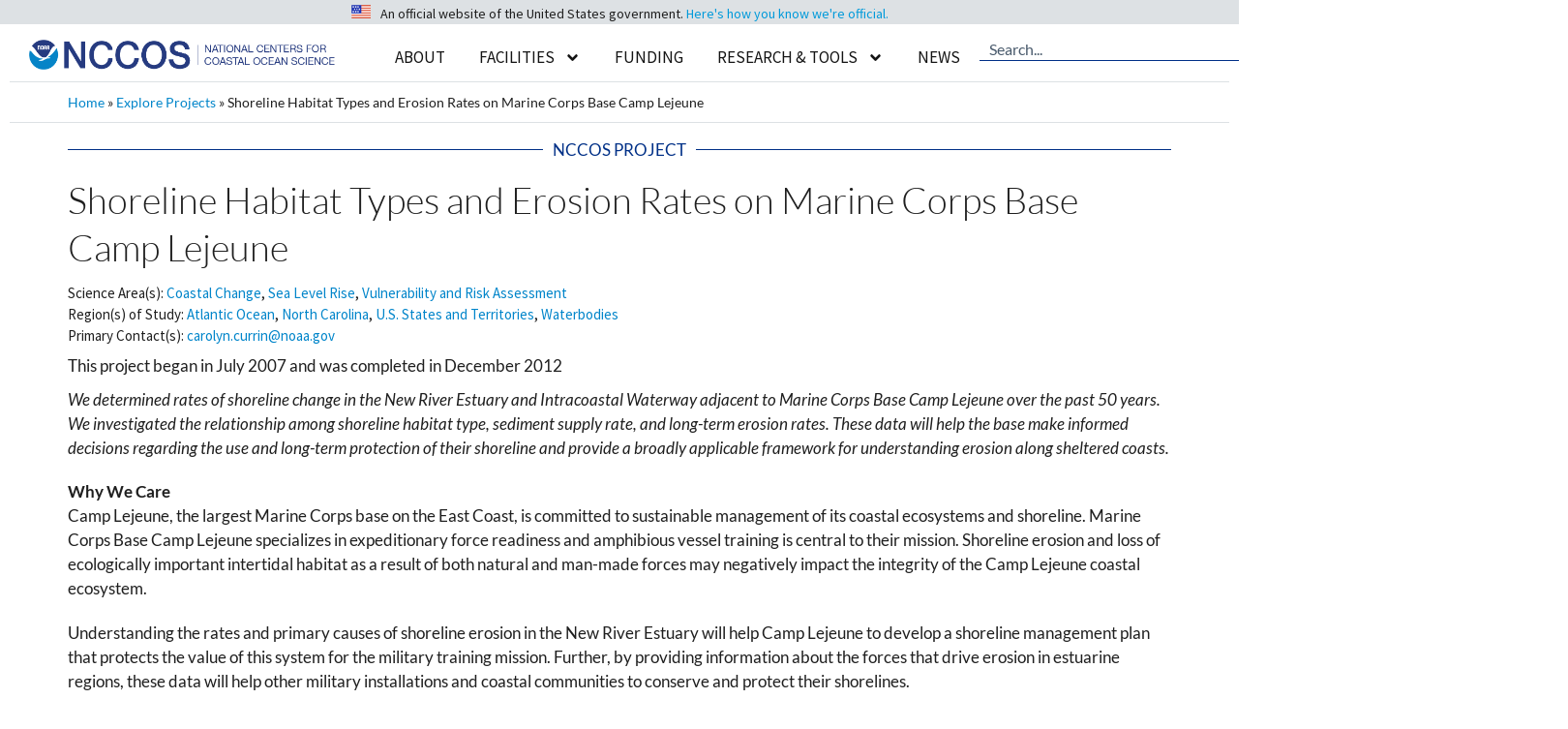

--- FILE ---
content_type: text/html; charset=UTF-8
request_url: https://coastalscience.noaa.gov/project/shoreline-erosion-rates-marine-corps-base-camp-lejeune/
body_size: 45280
content:
<!DOCTYPE html>
<html lang="en-US">
<head>
	<meta charset="UTF-8">
	<meta name='robots' content='index, follow, max-image-preview:large, max-snippet:-1, max-video-preview:-1' />
<meta name="viewport" content="width=device-width, initial-scale=1">
	<!-- This site is optimized with the Yoast SEO plugin v26.6 - https://yoast.com/wordpress/plugins/seo/ -->
	<title>Shoreline Habitat Types and Erosion Rates on Marine Corps Base Camp Lejeune - NCCOS - National Centers for Coastal Ocean Science</title>
<link data-rocket-prefetch href="https://www.googletagmanager.com" rel="dns-prefetch">
<link data-rocket-prefetch href="https://www.google-analytics.com" rel="dns-prefetch">
<link data-rocket-prefetch href="https://fonts.googleapis.com" rel="dns-prefetch">
<link data-rocket-prefetch href="https://products.coastalscience.noaa.gov" rel="dns-prefetch">
<link data-rocket-prefetch href="https://cdn.coastalscience.noaa.gov" rel="dns-prefetch"><link rel="preload" data-rocket-preload as="image" href="https://cdn.coastalscience.noaa.gov/csmedia/2023/10/NCCOS_reTheme_logo.png" imagesrcset="https://cdn.coastalscience.noaa.gov/csmedia/2023/10/NCCOS_reTheme_logo.png 1163w, https://cdn.coastalscience.noaa.gov/csmedia/2023/10/NCCOS_reTheme_logo-300x29.png 300w, https://cdn.coastalscience.noaa.gov/csmedia/2023/10/NCCOS_reTheme_logo-1024x98.png 1024w, https://cdn.coastalscience.noaa.gov/csmedia/2023/10/NCCOS_reTheme_logo-768x73.png 768w" imagesizes="(max-width: 1163px) 100vw, 1163px" fetchpriority="high">
	<link rel="canonical" href="https://coastalscience.noaa.gov/project/shoreline-erosion-rates-marine-corps-base-camp-lejeune/" />
	<meta property="og:locale" content="en_US" />
	<meta property="og:type" content="article" />
	<meta property="og:title" content="Shoreline Habitat Types and Erosion Rates on Marine Corps Base Camp Lejeune - NCCOS - National Centers for Coastal Ocean Science" />
	<meta property="og:description" content="We determined rates of shoreline change in the New River Estuary and Intracoastal Waterway adjacent to Marine Corps Base Camp Lejeune over the past 50 years. We investigated the relationship among shoreline habitat type, sediment supply rate, and long-term erosion rates. These data will help the base make informed decisions regarding the use and long-term ... Read more" />
	<meta property="og:url" content="https://coastalscience.noaa.gov/project/shoreline-erosion-rates-marine-corps-base-camp-lejeune/" />
	<meta property="og:site_name" content="NCCOS - National Centers for Coastal Ocean Science" />
	<meta property="article:publisher" content="https://www.facebook.com/NOAACoastalSci" />
	<meta name="twitter:card" content="summary_large_image" />
	<meta name="twitter:site" content="@noaacoastalsci" />
	<meta name="twitter:label1" content="Est. reading time" />
	<meta name="twitter:data1" content="4 minutes" />
	<script type="application/ld+json" class="yoast-schema-graph">{"@context":"https://schema.org","@graph":[{"@type":"WebPage","@id":"https://coastalscience.noaa.gov/project/shoreline-erosion-rates-marine-corps-base-camp-lejeune/","url":"https://coastalscience.noaa.gov/project/shoreline-erosion-rates-marine-corps-base-camp-lejeune/","name":"Shoreline Habitat Types and Erosion Rates on Marine Corps Base Camp Lejeune - NCCOS - National Centers for Coastal Ocean Science","isPartOf":{"@id":"https://coastalscience.noaa.gov/#website"},"datePublished":"2017-07-19T18:54:40+00:00","breadcrumb":{"@id":"https://coastalscience.noaa.gov/project/shoreline-erosion-rates-marine-corps-base-camp-lejeune/#breadcrumb"},"inLanguage":"en-US","potentialAction":[{"@type":"ReadAction","target":["https://coastalscience.noaa.gov/project/shoreline-erosion-rates-marine-corps-base-camp-lejeune/"]}]},{"@type":"BreadcrumbList","@id":"https://coastalscience.noaa.gov/project/shoreline-erosion-rates-marine-corps-base-camp-lejeune/#breadcrumb","itemListElement":[{"@type":"ListItem","position":1,"name":"Home","item":"https://coastalscience.noaa.gov/"},{"@type":"ListItem","position":2,"name":"Explore Projects","item":"https://coastalscience.noaa.gov/project-archives/"},{"@type":"ListItem","position":3,"name":"Shoreline Habitat Types and Erosion Rates on Marine Corps Base Camp Lejeune"}]},{"@type":"WebSite","@id":"https://coastalscience.noaa.gov/#website","url":"https://coastalscience.noaa.gov/","name":"NCCOS Coastal Science","description":"Science Serving Coastal Communities","publisher":{"@id":"https://coastalscience.noaa.gov/#organization"},"potentialAction":[{"@type":"SearchAction","target":{"@type":"EntryPoint","urlTemplate":"https://coastalscience.noaa.gov/?s={search_term_string}"},"query-input":{"@type":"PropertyValueSpecification","valueRequired":true,"valueName":"search_term_string"}}],"inLanguage":"en-US"},{"@type":"Organization","@id":"https://coastalscience.noaa.gov/#organization","name":"National Centers for Coastal Ocean Science","url":"https://coastalscience.noaa.gov/","logo":{"@type":"ImageObject","inLanguage":"en-US","@id":"https://coastalscience.noaa.gov/#/schema/logo/image/","url":"https://cdn.coastalscience.noaa.gov/csmedia/2023/10/NCCOS_reTheme_logo.png","contentUrl":"https://cdn.coastalscience.noaa.gov/csmedia/2023/10/NCCOS_reTheme_logo.png","width":1163,"height":111,"caption":"National Centers for Coastal Ocean Science"},"image":{"@id":"https://coastalscience.noaa.gov/#/schema/logo/image/"},"sameAs":["https://www.facebook.com/NOAACoastalSci","https://x.com/noaacoastalsci","https://www.instagram.com/noaa.coastal.sci/","https://www.linkedin.com/showcase/noaacoastalsci/"]}]}</script>
	<!-- / Yoast SEO plugin. -->


<link rel='dns-prefetch' href='//products.coastalscience.noaa.gov' />
<link href='https://fonts.gstatic.com' crossorigin rel='preconnect' />
<link href='https://fonts.googleapis.com' crossorigin rel='preconnect' />
<link rel="alternate" type="application/rss+xml" title="NCCOS - National Centers for Coastal Ocean Science &raquo; Feed" href="https://coastalscience.noaa.gov/feed/" />
<link rel="alternate" type="application/rss+xml" title="NCCOS - National Centers for Coastal Ocean Science &raquo; Comments Feed" href="https://coastalscience.noaa.gov/comments/feed/" />
<link rel="alternate" title="oEmbed (JSON)" type="application/json+oembed" href="https://coastalscience.noaa.gov/wp-json/oembed/1.0/embed?url=https%3A%2F%2Fcoastalscience.noaa.gov%2Fproject%2Fshoreline-erosion-rates-marine-corps-base-camp-lejeune%2F" />
<link rel="alternate" title="oEmbed (XML)" type="text/xml+oembed" href="https://coastalscience.noaa.gov/wp-json/oembed/1.0/embed?url=https%3A%2F%2Fcoastalscience.noaa.gov%2Fproject%2Fshoreline-erosion-rates-marine-corps-base-camp-lejeune%2F&#038;format=xml" />
<style id='wp-img-auto-sizes-contain-inline-css'>
img:is([sizes=auto i],[sizes^="auto," i]){contain-intrinsic-size:3000px 1500px}
/*# sourceURL=wp-img-auto-sizes-contain-inline-css */
</style>
<link data-minify="1" rel='stylesheet' id='envira-tags-tags-frontend-css' href='https://coastalscience.noaa.gov/cs/wp-content/cache/min/1/cs/wp-content/plugins/envira-tags/assets/css/frontend.css?ver=1767371878' media='all' />
<link rel='stylesheet' id='mediaelement-css' href='https://coastalscience.noaa.gov/cs/wp-includes/js/mediaelement/mediaelementplayer-legacy.min.css?ver=4.2.17' media='all' />
<link rel='stylesheet' id='wp-mediaelement-css' href='https://coastalscience.noaa.gov/cs/wp-includes/js/mediaelement/wp-mediaelement.min.css?ver=ad10aee1afb00fdde9b771df4693b460' media='all' />
<link data-minify="1" rel='stylesheet' id='pt-cv-public-style-css' href='https://coastalscience.noaa.gov/cs/wp-content/cache/min/1/cs/wp-content/plugins/content-views-query-and-display-post-page/public/assets/css/cv.css?ver=1767371878' media='all' />
<link rel='stylesheet' id='pt-cv-public-pro-style-css' href='https://coastalscience.noaa.gov/cs/wp-content/plugins/pt-content-views-pro/public/assets/css/cvpro.min.css?ver=7.2.2' media='all' />
<style id='wp-emoji-styles-inline-css'>

	img.wp-smiley, img.emoji {
		display: inline !important;
		border: none !important;
		box-shadow: none !important;
		height: 1em !important;
		width: 1em !important;
		margin: 0 0.07em !important;
		vertical-align: -0.1em !important;
		background: none !important;
		padding: 0 !important;
	}
/*# sourceURL=wp-emoji-styles-inline-css */
</style>
<link rel='stylesheet' id='wp-block-library-css' href='https://coastalscience.noaa.gov/cs/wp-includes/css/dist/block-library/style.min.css?ver=ad10aee1afb00fdde9b771df4693b460' media='all' />
<style id='classic-theme-styles-inline-css'>
/*! This file is auto-generated */
.wp-block-button__link{color:#fff;background-color:#32373c;border-radius:9999px;box-shadow:none;text-decoration:none;padding:calc(.667em + 2px) calc(1.333em + 2px);font-size:1.125em}.wp-block-file__button{background:#32373c;color:#fff;text-decoration:none}
/*# sourceURL=/wp-includes/css/classic-themes.min.css */
</style>
<style id='global-styles-inline-css'>
:root{--wp--preset--aspect-ratio--square: 1;--wp--preset--aspect-ratio--4-3: 4/3;--wp--preset--aspect-ratio--3-4: 3/4;--wp--preset--aspect-ratio--3-2: 3/2;--wp--preset--aspect-ratio--2-3: 2/3;--wp--preset--aspect-ratio--16-9: 16/9;--wp--preset--aspect-ratio--9-16: 9/16;--wp--preset--color--black: #000000;--wp--preset--color--cyan-bluish-gray: #abb8c3;--wp--preset--color--white: #ffffff;--wp--preset--color--pale-pink: #f78da7;--wp--preset--color--vivid-red: #cf2e2e;--wp--preset--color--luminous-vivid-orange: #ff6900;--wp--preset--color--luminous-vivid-amber: #fcb900;--wp--preset--color--light-green-cyan: #7bdcb5;--wp--preset--color--vivid-green-cyan: #00d084;--wp--preset--color--pale-cyan-blue: #8ed1fc;--wp--preset--color--vivid-cyan-blue: #0693e3;--wp--preset--color--vivid-purple: #9b51e0;--wp--preset--color--contrast: var(--contrast);--wp--preset--color--contrast-2: var(--contrast-2);--wp--preset--color--contrast-3: var(--contrast-3);--wp--preset--color--base: var(--base);--wp--preset--color--base-2: var(--base-2);--wp--preset--color--accent: var(--accent);--wp--preset--color--accent-button-bkgrnd: var(--accent---button-bkgrnd);--wp--preset--color--alert-bckgrnd: var(--alert-bckgrnd);--wp--preset--color--accent-2: var(--accent-2);--wp--preset--color--accent-3: var(--accent-3);--wp--preset--color--accent-4: var(--accent-4);--wp--preset--gradient--vivid-cyan-blue-to-vivid-purple: linear-gradient(135deg,rgb(6,147,227) 0%,rgb(155,81,224) 100%);--wp--preset--gradient--light-green-cyan-to-vivid-green-cyan: linear-gradient(135deg,rgb(122,220,180) 0%,rgb(0,208,130) 100%);--wp--preset--gradient--luminous-vivid-amber-to-luminous-vivid-orange: linear-gradient(135deg,rgb(252,185,0) 0%,rgb(255,105,0) 100%);--wp--preset--gradient--luminous-vivid-orange-to-vivid-red: linear-gradient(135deg,rgb(255,105,0) 0%,rgb(207,46,46) 100%);--wp--preset--gradient--very-light-gray-to-cyan-bluish-gray: linear-gradient(135deg,rgb(238,238,238) 0%,rgb(169,184,195) 100%);--wp--preset--gradient--cool-to-warm-spectrum: linear-gradient(135deg,rgb(74,234,220) 0%,rgb(151,120,209) 20%,rgb(207,42,186) 40%,rgb(238,44,130) 60%,rgb(251,105,98) 80%,rgb(254,248,76) 100%);--wp--preset--gradient--blush-light-purple: linear-gradient(135deg,rgb(255,206,236) 0%,rgb(152,150,240) 100%);--wp--preset--gradient--blush-bordeaux: linear-gradient(135deg,rgb(254,205,165) 0%,rgb(254,45,45) 50%,rgb(107,0,62) 100%);--wp--preset--gradient--luminous-dusk: linear-gradient(135deg,rgb(255,203,112) 0%,rgb(199,81,192) 50%,rgb(65,88,208) 100%);--wp--preset--gradient--pale-ocean: linear-gradient(135deg,rgb(255,245,203) 0%,rgb(182,227,212) 50%,rgb(51,167,181) 100%);--wp--preset--gradient--electric-grass: linear-gradient(135deg,rgb(202,248,128) 0%,rgb(113,206,126) 100%);--wp--preset--gradient--midnight: linear-gradient(135deg,rgb(2,3,129) 0%,rgb(40,116,252) 100%);--wp--preset--font-size--small: 13px;--wp--preset--font-size--medium: 20px;--wp--preset--font-size--large: 36px;--wp--preset--font-size--x-large: 42px;--wp--preset--spacing--20: 0.44rem;--wp--preset--spacing--30: 0.67rem;--wp--preset--spacing--40: 1rem;--wp--preset--spacing--50: 1.5rem;--wp--preset--spacing--60: 2.25rem;--wp--preset--spacing--70: 3.38rem;--wp--preset--spacing--80: 5.06rem;--wp--preset--shadow--natural: 6px 6px 9px rgba(0, 0, 0, 0.2);--wp--preset--shadow--deep: 12px 12px 50px rgba(0, 0, 0, 0.4);--wp--preset--shadow--sharp: 6px 6px 0px rgba(0, 0, 0, 0.2);--wp--preset--shadow--outlined: 6px 6px 0px -3px rgb(255, 255, 255), 6px 6px rgb(0, 0, 0);--wp--preset--shadow--crisp: 6px 6px 0px rgb(0, 0, 0);}:where(.is-layout-flex){gap: 0.5em;}:where(.is-layout-grid){gap: 0.5em;}body .is-layout-flex{display: flex;}.is-layout-flex{flex-wrap: wrap;align-items: center;}.is-layout-flex > :is(*, div){margin: 0;}body .is-layout-grid{display: grid;}.is-layout-grid > :is(*, div){margin: 0;}:where(.wp-block-columns.is-layout-flex){gap: 2em;}:where(.wp-block-columns.is-layout-grid){gap: 2em;}:where(.wp-block-post-template.is-layout-flex){gap: 1.25em;}:where(.wp-block-post-template.is-layout-grid){gap: 1.25em;}.has-black-color{color: var(--wp--preset--color--black) !important;}.has-cyan-bluish-gray-color{color: var(--wp--preset--color--cyan-bluish-gray) !important;}.has-white-color{color: var(--wp--preset--color--white) !important;}.has-pale-pink-color{color: var(--wp--preset--color--pale-pink) !important;}.has-vivid-red-color{color: var(--wp--preset--color--vivid-red) !important;}.has-luminous-vivid-orange-color{color: var(--wp--preset--color--luminous-vivid-orange) !important;}.has-luminous-vivid-amber-color{color: var(--wp--preset--color--luminous-vivid-amber) !important;}.has-light-green-cyan-color{color: var(--wp--preset--color--light-green-cyan) !important;}.has-vivid-green-cyan-color{color: var(--wp--preset--color--vivid-green-cyan) !important;}.has-pale-cyan-blue-color{color: var(--wp--preset--color--pale-cyan-blue) !important;}.has-vivid-cyan-blue-color{color: var(--wp--preset--color--vivid-cyan-blue) !important;}.has-vivid-purple-color{color: var(--wp--preset--color--vivid-purple) !important;}.has-black-background-color{background-color: var(--wp--preset--color--black) !important;}.has-cyan-bluish-gray-background-color{background-color: var(--wp--preset--color--cyan-bluish-gray) !important;}.has-white-background-color{background-color: var(--wp--preset--color--white) !important;}.has-pale-pink-background-color{background-color: var(--wp--preset--color--pale-pink) !important;}.has-vivid-red-background-color{background-color: var(--wp--preset--color--vivid-red) !important;}.has-luminous-vivid-orange-background-color{background-color: var(--wp--preset--color--luminous-vivid-orange) !important;}.has-luminous-vivid-amber-background-color{background-color: var(--wp--preset--color--luminous-vivid-amber) !important;}.has-light-green-cyan-background-color{background-color: var(--wp--preset--color--light-green-cyan) !important;}.has-vivid-green-cyan-background-color{background-color: var(--wp--preset--color--vivid-green-cyan) !important;}.has-pale-cyan-blue-background-color{background-color: var(--wp--preset--color--pale-cyan-blue) !important;}.has-vivid-cyan-blue-background-color{background-color: var(--wp--preset--color--vivid-cyan-blue) !important;}.has-vivid-purple-background-color{background-color: var(--wp--preset--color--vivid-purple) !important;}.has-black-border-color{border-color: var(--wp--preset--color--black) !important;}.has-cyan-bluish-gray-border-color{border-color: var(--wp--preset--color--cyan-bluish-gray) !important;}.has-white-border-color{border-color: var(--wp--preset--color--white) !important;}.has-pale-pink-border-color{border-color: var(--wp--preset--color--pale-pink) !important;}.has-vivid-red-border-color{border-color: var(--wp--preset--color--vivid-red) !important;}.has-luminous-vivid-orange-border-color{border-color: var(--wp--preset--color--luminous-vivid-orange) !important;}.has-luminous-vivid-amber-border-color{border-color: var(--wp--preset--color--luminous-vivid-amber) !important;}.has-light-green-cyan-border-color{border-color: var(--wp--preset--color--light-green-cyan) !important;}.has-vivid-green-cyan-border-color{border-color: var(--wp--preset--color--vivid-green-cyan) !important;}.has-pale-cyan-blue-border-color{border-color: var(--wp--preset--color--pale-cyan-blue) !important;}.has-vivid-cyan-blue-border-color{border-color: var(--wp--preset--color--vivid-cyan-blue) !important;}.has-vivid-purple-border-color{border-color: var(--wp--preset--color--vivid-purple) !important;}.has-vivid-cyan-blue-to-vivid-purple-gradient-background{background: var(--wp--preset--gradient--vivid-cyan-blue-to-vivid-purple) !important;}.has-light-green-cyan-to-vivid-green-cyan-gradient-background{background: var(--wp--preset--gradient--light-green-cyan-to-vivid-green-cyan) !important;}.has-luminous-vivid-amber-to-luminous-vivid-orange-gradient-background{background: var(--wp--preset--gradient--luminous-vivid-amber-to-luminous-vivid-orange) !important;}.has-luminous-vivid-orange-to-vivid-red-gradient-background{background: var(--wp--preset--gradient--luminous-vivid-orange-to-vivid-red) !important;}.has-very-light-gray-to-cyan-bluish-gray-gradient-background{background: var(--wp--preset--gradient--very-light-gray-to-cyan-bluish-gray) !important;}.has-cool-to-warm-spectrum-gradient-background{background: var(--wp--preset--gradient--cool-to-warm-spectrum) !important;}.has-blush-light-purple-gradient-background{background: var(--wp--preset--gradient--blush-light-purple) !important;}.has-blush-bordeaux-gradient-background{background: var(--wp--preset--gradient--blush-bordeaux) !important;}.has-luminous-dusk-gradient-background{background: var(--wp--preset--gradient--luminous-dusk) !important;}.has-pale-ocean-gradient-background{background: var(--wp--preset--gradient--pale-ocean) !important;}.has-electric-grass-gradient-background{background: var(--wp--preset--gradient--electric-grass) !important;}.has-midnight-gradient-background{background: var(--wp--preset--gradient--midnight) !important;}.has-small-font-size{font-size: var(--wp--preset--font-size--small) !important;}.has-medium-font-size{font-size: var(--wp--preset--font-size--medium) !important;}.has-large-font-size{font-size: var(--wp--preset--font-size--large) !important;}.has-x-large-font-size{font-size: var(--wp--preset--font-size--x-large) !important;}
:where(.wp-block-post-template.is-layout-flex){gap: 1.25em;}:where(.wp-block-post-template.is-layout-grid){gap: 1.25em;}
:where(.wp-block-term-template.is-layout-flex){gap: 1.25em;}:where(.wp-block-term-template.is-layout-grid){gap: 1.25em;}
:where(.wp-block-columns.is-layout-flex){gap: 2em;}:where(.wp-block-columns.is-layout-grid){gap: 2em;}
:root :where(.wp-block-pullquote){font-size: 1.5em;line-height: 1.6;}
/*# sourceURL=global-styles-inline-css */
</style>
<link rel='stylesheet' id='generate-widget-areas-css' href='https://coastalscience.noaa.gov/cs/wp-content/themes/generatepress/assets/css/components/widget-areas.min.css?ver=3.6.1' media='all' />
<link rel='stylesheet' id='generate-style-css' href='https://coastalscience.noaa.gov/cs/wp-content/themes/generatepress/assets/css/main.min.css?ver=3.6.1' media='all' />
<style id='generate-style-inline-css'>
body{background-color:var(--base);color:#1F1F1F;}a{color:var(--accent);}a:hover, a:focus, a:active{color:var(--contrast-3);}.wp-block-group__inner-container{max-width:1200px;margin-left:auto;margin-right:auto;}.generate-back-to-top{font-size:20px;border-radius:3px;position:fixed;bottom:30px;right:30px;line-height:40px;width:40px;text-align:center;z-index:10;transition:opacity 300ms ease-in-out;opacity:0.1;transform:translateY(1000px);}.generate-back-to-top__show{opacity:1;transform:translateY(0);}:root{--contrast:#1F1F1F;--contrast-2:#495A6C;--contrast-3:#003087;--base:#FFFFFF;--base-2:#DDE1E4;--accent:#0085CA;--accent---button-bkgrnd:#58BABB;--alert-bckgrnd:#F05D5E;--accent-2:#FFF1AB;--accent-3:#D9E5D6;--accent-4:#9EBAA0;}:root .has-contrast-color{color:var(--contrast);}:root .has-contrast-background-color{background-color:var(--contrast);}:root .has-contrast-2-color{color:var(--contrast-2);}:root .has-contrast-2-background-color{background-color:var(--contrast-2);}:root .has-contrast-3-color{color:var(--contrast-3);}:root .has-contrast-3-background-color{background-color:var(--contrast-3);}:root .has-base-color{color:var(--base);}:root .has-base-background-color{background-color:var(--base);}:root .has-base-2-color{color:var(--base-2);}:root .has-base-2-background-color{background-color:var(--base-2);}:root .has-accent-color{color:var(--accent);}:root .has-accent-background-color{background-color:var(--accent);}:root .has-accent---button-bkgrnd-color{color:var(--accent---button-bkgrnd);}:root .has-accent---button-bkgrnd-background-color{background-color:var(--accent---button-bkgrnd);}:root .has-alert-bckgrnd-color{color:var(--alert-bckgrnd);}:root .has-alert-bckgrnd-background-color{background-color:var(--alert-bckgrnd);}:root .has-accent-2-color{color:var(--accent-2);}:root .has-accent-2-background-color{background-color:var(--accent-2);}:root .has-accent-3-color{color:var(--accent-3);}:root .has-accent-3-background-color{background-color:var(--accent-3);}:root .has-accent-4-color{color:var(--accent-4);}:root .has-accent-4-background-color{background-color:var(--accent-4);}.gp-modal:not(.gp-modal--open):not(.gp-modal--transition){display:none;}.gp-modal--transition:not(.gp-modal--open){pointer-events:none;}.gp-modal-overlay:not(.gp-modal-overlay--open):not(.gp-modal--transition){display:none;}.gp-modal__overlay{display:none;position:fixed;top:0;left:0;right:0;bottom:0;background:rgba(0,0,0,0.2);display:flex;justify-content:center;align-items:center;z-index:10000;backdrop-filter:blur(3px);transition:opacity 500ms ease;opacity:0;}.gp-modal--open:not(.gp-modal--transition) .gp-modal__overlay{opacity:1;}.gp-modal__container{max-width:100%;max-height:100vh;transform:scale(0.9);transition:transform 500ms ease;padding:0 10px;}.gp-modal--open:not(.gp-modal--transition) .gp-modal__container{transform:scale(1);}.search-modal-fields{display:flex;}.gp-search-modal .gp-modal__overlay{align-items:flex-start;padding-top:25vh;background:var(--gp-search-modal-overlay-bg-color);}.search-modal-form{width:500px;max-width:100%;background-color:var(--gp-search-modal-bg-color);color:var(--gp-search-modal-text-color);}.search-modal-form .search-field, .search-modal-form .search-field:focus{width:100%;height:60px;background-color:transparent;border:0;appearance:none;color:currentColor;}.search-modal-fields button, .search-modal-fields button:active, .search-modal-fields button:focus, .search-modal-fields button:hover{background-color:transparent;border:0;color:currentColor;width:60px;}body, button, input, select, textarea{font-family:Lato, sans-serif;font-weight:normal;font-size:17px;}body{line-height:1.5;}p{margin-bottom:1.2em;}@media (max-width: 1024px){body, button, input, select, textarea{font-size:16px;}}@media (max-width:768px){body, button, input, select, textarea{font-size:16px;}}.main-navigation a, .main-navigation .menu-toggle, .main-navigation .menu-bar-items{font-family:Source Sans Pro, sans-serif;text-transform:uppercase;font-size:17px;}@media (max-width: 1024px){.main-navigation a, .main-navigation .menu-toggle, .main-navigation .menu-bar-items{font-size:16px;}}@media (max-width:768px){.main-navigation a, .main-navigation .menu-toggle, .main-navigation .menu-bar-items{font-size:16px;}}.main-navigation .main-nav ul ul li a{font-family:Source Sans Pro, sans-serif;font-size:16px;}@media (max-width: 1024px){.main-navigation .main-nav ul ul li a{font-size:15px;}}@media (max-width:768px){.main-navigation .main-nav ul ul li a{font-size:15px;}}.main-navigation .menu-toggle{font-family:Source Sans Pro, sans-serif;text-transform:uppercase;}button:not(.menu-toggle),html input[type="button"],input[type="reset"],input[type="submit"],.button,.wp-block-button .wp-block-button__link{font-family:Lato, sans-serif;font-size:17px;line-height:1.2em;}@media (max-width: 1024px){button:not(.menu-toggle),html input[type="button"],input[type="reset"],input[type="submit"],.button,.wp-block-button .wp-block-button__link{font-size:16px;}}@media (max-width:768px){button:not(.menu-toggle),html input[type="button"],input[type="reset"],input[type="submit"],.button,.wp-block-button .wp-block-button__link{font-size:16px;}}h1{font-family:Lato, sans-serif;font-weight:300;font-size:40px;line-height:1.5em;margin-bottom:15px;}@media (max-width: 1024px){h1{font-size:35px;line-height:1.5em;margin-bottom:10px;}}@media (max-width:768px){h1{font-size:25px;margin-bottom:10px;}}h2{font-family:Lato, sans-serif;font-weight:300;font-size:35px;line-height:1.3em;margin-bottom:15px;}@media (max-width: 1024px){h2{font-size:30px;margin-bottom:10px;}}@media (max-width:768px){h2{font-size:22px;margin-bottom:10px;}}html{font-family:Lato, sans-serif;font-weight:normal;font-size:17px;}@media (max-width: 1024px){html{font-size:16px;}}@media (max-width:768px){html{font-size:16px;}}Caption{font-family:Source Sans Pro, sans-serif;font-weight:normal;font-style:italic;font-size:15px;line-height:1.2em;}@media (max-width: 1024px){Caption{font-size:14px;}}@media (max-width:768px){Caption{font-size:14px;}}h3{font-family:Lato, sans-serif;font-size:24px;line-height:1.3em;margin-bottom:15px;}@media (max-width: 1024px){h3{font-size:20px;margin-bottom:10px;}}@media (max-width:768px){h3{font-size:19px;line-height:1.3em;}}h4{font-family:Lato, sans-serif;font-size:20px;line-height:1.3em;margin-bottom:10px;}@media (max-width: 1024px){h4{font-size:19px;margin-bottom:10px;}}@media (max-width:768px){h4{font-size:18px;margin-bottom:10px;}}Image Box{font-family:Lato, sans-serif;font-weight:bold;font-size:22px;line-height:1.2em;}@media (max-width: 1024px){Image Box{font-size:19px;}}@media (max-width:768px){Image Box{font-size:18px;line-height:1.2em;}}.widget-title{font-family:Lato, sans-serif;font-weight:bold;}.site-info{font-family:Source Sans Pro, sans-serif;font-size:13px;}@media (max-width:768px){.site-info{font-size:13px;}}.top-bar{font-family:Source Sans Pro, sans-serif;font-size:14px;}@media (max-width: 1024px){.top-bar{font-size:13px;}}Banner Header{font-family:Lato, sans-serif;font-weight:300;font-size:75px;}@media (max-width: 1024px){Banner Header{font-size:65px;}}@media (max-width:768px){Banner Header{font-size:55px;line-height:1.2em;}}h5{font-family:Lato, sans-serif;font-size:19px;line-height:1.3em;margin-bottom:10px;}@media (max-width: 1024px){h5{font-size:18px;margin-bottom:10px;}}@media (max-width:768px){h5{font-size:17px;margin-bottom:10px;}}h6{font-family:Lato, sans-serif;font-size:17px;line-height:1.3em;margin-bottom:0px;}@media (max-width: 1024px){h6{font-size:16px;line-height:1.3em;margin-bottom:0px;}}@media (max-width:768px){h6{font-size:16px;line-height:1.3em;margin-bottom:10px;}}Meta Text{font-family:Source Sans Pro, sans-serif;font-size:15px;line-height:1.2em;}@media (max-width: 1024px){Meta Text{font-size:14px;}}.top-bar{background-color:var(--base-2);color:#1F1F1F;}.top-bar a{color:#0085CA;}.top-bar a:hover{color:#003087;}.site-header{background-color:var(--base);color:#1F1F1F;}.site-header a{color:#0085CA;}.site-header a:hover{color:#003087;}.main-title a,.main-title a:hover{color:var(--contrast);}.site-description{color:#0A0A0A;}.mobile-menu-control-wrapper .menu-toggle,.mobile-menu-control-wrapper .menu-toggle:hover,.mobile-menu-control-wrapper .menu-toggle:focus,.has-inline-mobile-toggle #site-navigation.toggled{background-color:rgba(0, 0, 0, 0.02);}.main-navigation,.main-navigation ul ul{background-color:var(--base);}.main-navigation .main-nav ul li a, .main-navigation .menu-toggle, .main-navigation .menu-bar-items{color:var(--contrast);}.main-navigation .main-nav ul li:not([class*="current-menu-"]):hover > a, .main-navigation .main-nav ul li:not([class*="current-menu-"]):focus > a, .main-navigation .main-nav ul li.sfHover:not([class*="current-menu-"]) > a, .main-navigation .menu-bar-item:hover > a, .main-navigation .menu-bar-item.sfHover > a{color:var(--accent);background-color:var(--base);}button.menu-toggle:hover,button.menu-toggle:focus{color:var(--contrast);}.main-navigation .main-nav ul li[class*="current-menu-"] > a{color:var(--contrast-3);background-color:var(--base);}.navigation-search input[type="search"],.navigation-search input[type="search"]:active, .navigation-search input[type="search"]:focus, .main-navigation .main-nav ul li.search-item.active > a, .main-navigation .menu-bar-items .search-item.active > a{color:var(--accent);background-color:var(--base);}.main-navigation ul ul{background-color:var(--base);}.main-navigation .main-nav ul ul li a{color:#0A0A0A;}.main-navigation .main-nav ul ul li:not([class*="current-menu-"]):hover > a,.main-navigation .main-nav ul ul li:not([class*="current-menu-"]):focus > a, .main-navigation .main-nav ul ul li.sfHover:not([class*="current-menu-"]) > a{color:#0085CA;background-color:#DDE1E4;}.main-navigation .main-nav ul ul li[class*="current-menu-"] > a{color:var(--contrast-3);background-color:#DDE1E4;}.separate-containers .inside-article, .separate-containers .comments-area, .separate-containers .page-header, .one-container .container, .separate-containers .paging-navigation, .inside-page-header{color:var(--contrast);background-color:var(--base-3);}.inside-article a,.paging-navigation a,.comments-area a,.page-header a{color:var(--accent);}.inside-article a:hover,.paging-navigation a:hover,.comments-area a:hover,.page-header a:hover{color:var(--contrast-3);}.entry-header h1,.page-header h1{color:var(--contrast);}.entry-title a{color:var(--contrast);}.entry-title a:hover{color:var(--contrast-2);}.entry-meta{color:var(--contrast);}.entry-meta a{color:var(--accent);}.entry-meta a:hover{color:var(--contrast-3);}h1{color:var(--contrast);}h2{color:var(--contrast);}h3{color:var(--contrast);}h4{color:var(--contrast);}h5{color:var(--contrast);}h6{color:var(--contrast);}.sidebar .widget{color:var(--contrast);background-color:var(--base-3);}.sidebar .widget a{color:var(--accent);}.sidebar .widget a:hover{color:var(--contrast-3);}.sidebar .widget .widget-title{color:var(--contrast);}.footer-widgets{color:var(--base);background-color:var(--contrast-2);}.footer-widgets a{color:var(--base);}.footer-widgets a:hover{color:var(--accent-2);}.footer-widgets .widget-title{color:var(--base);}.site-info{color:var(--base);background-color:var(--contrast-2);}.site-info a{color:var(--base);}.site-info a:hover{color:var(--accent-2);}.footer-bar .widget_nav_menu .current-menu-item a{color:var(--accent-2);}input[type="text"],input[type="email"],input[type="url"],input[type="password"],input[type="search"],input[type="tel"],input[type="number"],textarea,select{color:var(--contrast);background-color:var(--base);border-color:var(--base);}input[type="text"]:focus,input[type="email"]:focus,input[type="url"]:focus,input[type="password"]:focus,input[type="search"]:focus,input[type="tel"]:focus,input[type="number"]:focus,textarea:focus,select:focus{color:var(--contrast);background-color:var(--base);border-color:var(--base);}button,html input[type="button"],input[type="reset"],input[type="submit"],a.button,a.wp-block-button__link:not(.has-background){color:var(--base);background-color:var(--accent---button-bkgrnd);}button:hover,html input[type="button"]:hover,input[type="reset"]:hover,input[type="submit"]:hover,a.button:hover,button:focus,html input[type="button"]:focus,input[type="reset"]:focus,input[type="submit"]:focus,a.button:focus,a.wp-block-button__link:not(.has-background):active,a.wp-block-button__link:not(.has-background):focus,a.wp-block-button__link:not(.has-background):hover{color:var(--base);background-color:var(--accent);}a.generate-back-to-top{background-color:rgba( 0,0,0,0.4 );color:#ffffff;}a.generate-back-to-top:hover,a.generate-back-to-top:focus{background-color:rgba( 0,0,0,0.6 );color:#ffffff;}:root{--gp-search-modal-bg-color:var(--base-3);--gp-search-modal-text-color:var(--contrast);--gp-search-modal-overlay-bg-color:rgba(0,0,0,0.2);}@media (max-width: 768px){.main-navigation .menu-bar-item:hover > a, .main-navigation .menu-bar-item.sfHover > a{background:none;color:var(--contrast);}}.inside-top-bar{padding:4px 40px 0px 40px;}.inside-top-bar.grid-container{max-width:1280px;}.inside-header.grid-container{max-width:1280px;}.separate-containers .inside-article, .separate-containers .comments-area, .separate-containers .page-header, .separate-containers .paging-navigation, .one-container .site-content, .inside-page-header{padding:0px 10px 0px 10px;}.site-main .wp-block-group__inner-container{padding:0px 10px 0px 10px;}.separate-containers .paging-navigation{padding-top:20px;padding-bottom:20px;}.entry-content .alignwide, body:not(.no-sidebar) .entry-content .alignfull{margin-left:-10px;width:calc(100% + 20px);max-width:calc(100% + 20px);}.one-container.right-sidebar .site-main,.one-container.both-right .site-main{margin-right:10px;}.one-container.left-sidebar .site-main,.one-container.both-left .site-main{margin-left:10px;}.one-container.both-sidebars .site-main{margin:0px 10px 0px 10px;}.sidebar .widget, .page-header, .widget-area .main-navigation, .site-main > *{margin-bottom:0px;}.separate-containers .site-main{margin:0px;}.both-right .inside-left-sidebar,.both-left .inside-left-sidebar{margin-right:0px;}.both-right .inside-right-sidebar,.both-left .inside-right-sidebar{margin-left:0px;}.one-container.archive .post:not(:last-child):not(.is-loop-template-item), .one-container.blog .post:not(:last-child):not(.is-loop-template-item){padding-bottom:0px;}.separate-containers .featured-image{margin-top:0px;}.separate-containers .inside-right-sidebar, .separate-containers .inside-left-sidebar{margin-top:0px;margin-bottom:0px;}.rtl .menu-item-has-children .dropdown-menu-toggle{padding-left:20px;}.rtl .main-navigation .main-nav ul li.menu-item-has-children > a{padding-right:20px;}.footer-widgets-container.grid-container{max-width:1280px;}.inside-site-info.grid-container{max-width:1280px;}@media (max-width:768px){.separate-containers .inside-article, .separate-containers .comments-area, .separate-containers .page-header, .separate-containers .paging-navigation, .one-container .site-content, .inside-page-header{padding:0px 10px 0px 10px;}.site-main .wp-block-group__inner-container{padding:0px 10px 0px 10px;}.inside-top-bar{padding-right:30px;padding-left:30px;}.inside-header{padding-right:30px;padding-left:30px;}.widget-area .widget{padding-top:30px;padding-right:30px;padding-bottom:30px;padding-left:30px;}.footer-widgets-container{padding-top:30px;padding-right:30px;padding-bottom:30px;padding-left:30px;}.inside-site-info{padding-right:30px;padding-left:30px;}.entry-content .alignwide, body:not(.no-sidebar) .entry-content .alignfull{margin-left:-10px;width:calc(100% + 20px);max-width:calc(100% + 20px);}.one-container .site-main .paging-navigation{margin-bottom:0px;}}/* End cached CSS */.is-right-sidebar{width:30%;}.is-left-sidebar{width:30%;}.site-content .content-area{width:100%;}@media (max-width: 768px){.main-navigation .menu-toggle,.sidebar-nav-mobile:not(#sticky-placeholder){display:block;}.main-navigation ul,.gen-sidebar-nav,.main-navigation:not(.slideout-navigation):not(.toggled) .main-nav > ul,.has-inline-mobile-toggle #site-navigation .inside-navigation > *:not(.navigation-search):not(.main-nav){display:none;}.nav-align-right .inside-navigation,.nav-align-center .inside-navigation{justify-content:space-between;}.has-inline-mobile-toggle .mobile-menu-control-wrapper{display:flex;flex-wrap:wrap;}.has-inline-mobile-toggle .inside-header{flex-direction:row;text-align:left;flex-wrap:wrap;}.has-inline-mobile-toggle .header-widget,.has-inline-mobile-toggle #site-navigation{flex-basis:100%;}.nav-float-left .has-inline-mobile-toggle #site-navigation{order:10;}}
.elementor-template-full-width .site-content{display:block;}
.dynamic-author-image-rounded{border-radius:100%;}.dynamic-featured-image, .dynamic-author-image{vertical-align:middle;}.one-container.blog .dynamic-content-template:not(:last-child), .one-container.archive .dynamic-content-template:not(:last-child){padding-bottom:0px;}.dynamic-entry-excerpt > p:last-child{margin-bottom:0px;}
.main-navigation .main-nav ul li a,.menu-toggle,.main-navigation .menu-bar-item > a{transition: line-height 300ms ease}.main-navigation.toggled .main-nav > ul{background-color: var(--base)}.sticky-enabled .gen-sidebar-nav.is_stuck .main-navigation {margin-bottom: 0px;}.sticky-enabled .gen-sidebar-nav.is_stuck {z-index: 500;}.sticky-enabled .main-navigation.is_stuck {box-shadow: 0 2px 2px -2px rgba(0, 0, 0, .2);}.navigation-stick:not(.gen-sidebar-nav) {left: 0;right: 0;width: 100% !important;}@media (max-width: 768px){#sticky-placeholder{height:0;overflow:hidden;}.has-inline-mobile-toggle #site-navigation.toggled{margin-top:0;}.has-inline-mobile-menu #site-navigation.toggled .main-nav > ul{top:1.5em;}}.nav-float-right .navigation-stick {width: 100% !important;left: 0;}.nav-float-right .navigation-stick .navigation-branding {margin-right: auto;}.main-navigation.has-sticky-branding:not(.grid-container) .inside-navigation:not(.grid-container) .navigation-branding{margin-left: 10px;}
/*# sourceURL=generate-style-inline-css */
</style>
<link data-minify="1" rel='stylesheet' id='generate-child-css' href='https://coastalscience.noaa.gov/cs/wp-content/cache/min/1/cs/wp-content/themes/generatepress_child/style.css?ver=1767371878' media='all' />
<link rel='stylesheet' id='generate-google-fonts-css' href='https://fonts.googleapis.com/css?family=Lato%3A100%2C100italic%2C300%2C300italic%2Cregular%2Citalic%2C700%2C700italic%2C900%2C900italic%7CSource+Sans+Pro%3A200%2C200italic%2C300%2C300italic%2Cregular%2Citalic%2C600%2C600italic%2C700%2C700italic%2C900%2C900italic&#038;display=auto&#038;ver=3.6.1' media='all' />
<link rel='stylesheet' id='elementor-frontend-css' href='https://coastalscience.noaa.gov/cs/wp-content/uploads/elementor/css/custom-frontend.min.css?ver=1767371803' media='all' />
<style id='elementor-frontend-inline-css'>
.elementor-kit-75134{--e-global-color-primary:#141414;--e-global-color-secondary:#003087;--e-global-color-text:#1F1F1F;--e-global-color-accent:#0085CA;--e-global-color-8e011ac:#495A6C;--e-global-color-131acb0:#141414;--e-global-color-34e0009:#003087;--e-global-color-13d0beb:#FFFFFF;--e-global-color-46ef92a:#DDE1E4;--e-global-color-072cd8d:#58BABB;--e-global-color-ead5ff0:#F05D5E;--e-global-color-518c4f1:#FFF1AB;--e-global-color-0b6a94a:#D9E5D6;--e-global-color-dc34c93:#9EBAA0;--e-global-typography-primary-font-family:"Lato";--e-global-typography-primary-font-size:50px;--e-global-typography-primary-font-weight:300;--e-global-typography-primary-line-height:1.5em;--e-global-typography-secondary-font-family:"Lato";--e-global-typography-secondary-font-size:38px;--e-global-typography-secondary-font-weight:300;--e-global-typography-secondary-line-height:1.3em;--e-global-typography-text-font-family:"Lato";--e-global-typography-text-font-size:17px;--e-global-typography-text-font-weight:400;--e-global-typography-text-line-height:1.5em;--e-global-typography-accent-font-family:"Lato";--e-global-typography-accent-font-size:22px;--e-global-typography-accent-font-weight:700;--e-global-typography-accent-line-height:1.3em;--e-global-typography-9366770-font-family:"Lato";--e-global-typography-9366770-font-size:50px;--e-global-typography-9366770-font-weight:300;--e-global-typography-9366770-line-height:1.2em;--e-global-typography-f275c5a-font-family:"Lato";--e-global-typography-f275c5a-font-size:38px;--e-global-typography-f275c5a-font-weight:300;--e-global-typography-f275c5a-line-height:1.3em;--e-global-typography-ba797fc-font-family:"Lato";--e-global-typography-ba797fc-font-size:24px;--e-global-typography-ba797fc-font-weight:500;--e-global-typography-ba797fc-line-height:1.2em;--e-global-typography-6523c87-font-family:"Lato";--e-global-typography-6523c87-font-size:20px;--e-global-typography-6523c87-font-weight:500;--e-global-typography-6523c87-line-height:1.3em;--e-global-typography-34ef5e0-font-family:"Lato";--e-global-typography-34ef5e0-font-size:19px;--e-global-typography-959bd86-font-family:"Lato";--e-global-typography-959bd86-font-size:17px;--e-global-typography-959bd86-font-style:italic;--e-global-typography-959bd86-line-height:1.3em;--e-global-typography-9b2efcd-font-family:"Lato";--e-global-typography-9b2efcd-font-size:17px;--e-global-typography-9b2efcd-font-weight:400;--e-global-typography-9b2efcd-line-height:1.2px;--e-global-typography-ec283b0-font-family:"Lato";--e-global-typography-ec283b0-font-size:50px;--e-global-typography-ec283b0-line-height:1.2em;--e-global-typography-22bdde0-font-family:"Lato";--e-global-typography-22bdde0-font-size:22px;--e-global-typography-22bdde0-font-weight:bold;--e-global-typography-6506094-font-family:"Source Sans Pro";--e-global-typography-6506094-font-size:15px;--e-global-typography-6506094-font-weight:400;--e-global-typography-6506094-font-style:italic;--e-global-typography-6506094-line-height:1.2em;--e-global-typography-a997e6f-font-family:"Source Sans Pro";--e-global-typography-a997e6f-font-size:15px;--e-global-typography-a997e6f-font-weight:400;--e-global-typography-a997e6f-line-height:1.5em;--e-global-typography-6d4da2b-font-family:"Lato";--e-global-typography-6d4da2b-font-size:14.5px;}.elementor-kit-75134 button,.elementor-kit-75134 input[type="button"],.elementor-kit-75134 input[type="submit"],.elementor-kit-75134 .elementor-button{background-color:#58BABB;font-family:var( --e-global-typography-9b2efcd-font-family ), Sans-serif;font-size:var( --e-global-typography-9b2efcd-font-size );font-weight:var( --e-global-typography-9b2efcd-font-weight );line-height:var( --e-global-typography-9b2efcd-line-height );text-shadow:0px 0px 0px rgba(0,0,0,0.3);color:var( --e-global-color-13d0beb );box-shadow:0px 0px 0px 0px rgba(0,0,0,0.5);border-radius:5px 5px 5px 5px;padding:20px 20px 20px 20px;}.elementor-kit-75134 button:hover,.elementor-kit-75134 button:focus,.elementor-kit-75134 input[type="button"]:hover,.elementor-kit-75134 input[type="button"]:focus,.elementor-kit-75134 input[type="submit"]:hover,.elementor-kit-75134 input[type="submit"]:focus,.elementor-kit-75134 .elementor-button:hover,.elementor-kit-75134 .elementor-button:focus{background-color:var( --e-global-color-accent );border-radius:5px 5px 5px 5px;}.elementor-kit-75134 e-page-transition{background-color:var( --e-global-color-13d0beb );}.elementor-section.elementor-section-boxed > .elementor-container{max-width:1140px;}.e-con{--container-max-width:1140px;}.elementor-widget:not(:last-child){margin-block-end:10px;}.elementor-element{--widgets-spacing:10px 10px;--widgets-spacing-row:10px;--widgets-spacing-column:10px;}{}h1.entry-title{display:var(--page-title-display);}@media(max-width:1366px){.elementor-kit-75134 button,.elementor-kit-75134 input[type="button"],.elementor-kit-75134 input[type="submit"],.elementor-kit-75134 .elementor-button{font-size:var( --e-global-typography-9b2efcd-font-size );line-height:var( --e-global-typography-9b2efcd-line-height );}}@media(max-width:1024px){.elementor-kit-75134{--e-global-typography-primary-font-size:45px;--e-global-typography-secondary-font-size:32px;--e-global-typography-secondary-line-height:1.3em;--e-global-typography-text-font-size:16px;--e-global-typography-text-line-height:1.3em;--e-global-typography-accent-font-size:19px;--e-global-typography-accent-line-height:1.3em;--e-global-typography-9366770-font-size:45px;--e-global-typography-9366770-line-height:1.2em;--e-global-typography-f275c5a-font-size:32px;--e-global-typography-f275c5a-line-height:1.3em;--e-global-typography-ba797fc-font-size:20px;--e-global-typography-ba797fc-line-height:1.2em;--e-global-typography-6523c87-font-size:19px;--e-global-typography-6523c87-line-height:1.3em;--e-global-typography-34ef5e0-font-size:18px;--e-global-typography-34ef5e0-line-height:1.3em;--e-global-typography-959bd86-font-size:16px;--e-global-typography-959bd86-line-height:1.3em;--e-global-typography-9b2efcd-font-size:16px;--e-global-typography-9b2efcd-line-height:1.2em;--e-global-typography-ec283b0-font-size:38px;--e-global-typography-ec283b0-line-height:1.2em;--e-global-typography-22bdde0-font-size:19px;--e-global-typography-22bdde0-line-height:1.2em;--e-global-typography-6506094-font-size:14px;--e-global-typography-6506094-line-height:1.2em;--e-global-typography-a997e6f-font-size:14px;--e-global-typography-a997e6f-line-height:1.5em;--e-global-typography-6d4da2b-font-size:15px;}.elementor-kit-75134 button,.elementor-kit-75134 input[type="button"],.elementor-kit-75134 input[type="submit"],.elementor-kit-75134 .elementor-button{font-size:var( --e-global-typography-9b2efcd-font-size );line-height:var( --e-global-typography-9b2efcd-line-height );}.elementor-section.elementor-section-boxed > .elementor-container{max-width:1024px;}.e-con{--container-max-width:1024px;}}@media(max-width:880px){.elementor-kit-75134{--e-global-typography-6523c87-font-size:18px;--e-global-typography-34ef5e0-font-size:17.5px;--e-global-typography-959bd86-font-size:17px;}}@media(max-width:480px){.elementor-kit-75134{--e-global-typography-primary-font-size:30px;--e-global-typography-secondary-font-size:25px;--e-global-typography-secondary-line-height:1.3em;--e-global-typography-text-font-size:16px;--e-global-typography-text-line-height:1.3em;--e-global-typography-accent-font-size:18px;--e-global-typography-accent-line-height:1.3em;--e-global-typography-9366770-font-size:30px;--e-global-typography-9366770-line-height:1.2em;--e-global-typography-f275c5a-font-size:25px;--e-global-typography-f275c5a-line-height:1.3em;--e-global-typography-ba797fc-font-size:19px;--e-global-typography-ba797fc-line-height:1.2em;--e-global-typography-6523c87-font-size:18px;--e-global-typography-6523c87-line-height:1.3em;--e-global-typography-34ef5e0-font-size:17px;--e-global-typography-34ef5e0-line-height:1.3em;--e-global-typography-959bd86-font-size:16px;--e-global-typography-9b2efcd-font-size:16px;--e-global-typography-9b2efcd-line-height:1.2em;--e-global-typography-ec283b0-font-size:30px;--e-global-typography-ec283b0-line-height:1.2em;--e-global-typography-22bdde0-font-size:18px;--e-global-typography-22bdde0-line-height:1.2em;--e-global-typography-6506094-font-size:14px;--e-global-typography-6506094-line-height:1.2em;--e-global-typography-a997e6f-font-size:14px;--e-global-typography-a997e6f-line-height:1.5em;--e-global-typography-6d4da2b-font-size:13px;}.elementor-kit-75134 button,.elementor-kit-75134 input[type="button"],.elementor-kit-75134 input[type="submit"],.elementor-kit-75134 .elementor-button{font-size:var( --e-global-typography-9b2efcd-font-size );line-height:var( --e-global-typography-9b2efcd-line-height );}.elementor-section.elementor-section-boxed > .elementor-container{max-width:767px;}.e-con{--container-max-width:767px;}}
.elementor-75217 .elementor-element.elementor-element-2070b1b{--display:flex;--flex-direction:column;--container-widget-width:calc( ( 1 - var( --container-widget-flex-grow ) ) * 100% );--container-widget-height:initial;--container-widget-flex-grow:0;--container-widget-align-self:initial;--flex-wrap-mobile:wrap;--align-items:center;--margin-top:0px;--margin-bottom:0px;--margin-left:0px;--margin-right:0px;--padding-top:0px;--padding-bottom:0px;--padding-left:0px;--padding-right:0px;}.elementor-75217 .elementor-element.elementor-element-0d0691c{--display:flex;--align-items:center;--container-widget-width:calc( ( 1 - var( --container-widget-flex-grow ) ) * 100% );--margin-top:0px;--margin-bottom:0px;--margin-left:0px;--margin-right:0px;--padding-top:0px;--padding-bottom:0px;--padding-left:0px;--padding-right:0px;}.elementor-75217 .elementor-element.elementor-element-0d0691c:not(.elementor-motion-effects-element-type-background), .elementor-75217 .elementor-element.elementor-element-0d0691c > .elementor-motion-effects-container > .elementor-motion-effects-layer{background-color:var( --e-global-color-ead5ff0 );}.elementor-75217 .elementor-element.elementor-element-4581f48 > .elementor-widget-container{margin:2px 0px -15px 0px;padding:0px 0px 0px 0px;}.elementor-75217 .elementor-element.elementor-element-4581f48{text-align:center;font-family:var( --e-global-typography-6d4da2b-font-family ), Sans-serif;font-size:var( --e-global-typography-6d4da2b-font-size );color:var( --e-global-color-13d0beb );}.elementor-75217 .elementor-element.elementor-element-8f5189a{--display:flex;--flex-direction:row;--container-widget-width:initial;--container-widget-height:100%;--container-widget-flex-grow:1;--container-widget-align-self:stretch;--flex-wrap-mobile:wrap;--gap:0px 0px;--row-gap:0px;--column-gap:0px;}.elementor-75217 .elementor-element.elementor-element-ff124ab{--display:flex;--flex-direction:column;--container-widget-width:100%;--container-widget-height:initial;--container-widget-flex-grow:0;--container-widget-align-self:initial;--flex-wrap-mobile:wrap;}.elementor-75217 .elementor-element.elementor-element-2b5d2eb > .elementor-widget-container{margin:4px 0px 0px 0px;}.elementor-75217 .elementor-element.elementor-element-2b5d2eb{text-align:start;}.elementor-75217 .elementor-element.elementor-element-2b5d2eb img{width:100%;max-width:100%;height:35px;object-fit:contain;object-position:center center;}.elementor-75217 .elementor-element.elementor-element-c4fcf56{--display:flex;--flex-direction:column;--container-widget-width:calc( ( 1 - var( --container-widget-flex-grow ) ) * 100% );--container-widget-height:initial;--container-widget-flex-grow:0;--container-widget-align-self:initial;--flex-wrap-mobile:wrap;--align-items:center;}.elementor-75217 .elementor-element.elementor-element-071a100 > .elementor-widget-container{margin:11px 0px 0px 0px;padding:0px 0px 0px 0px;}.elementor-75217 .elementor-element.elementor-element-071a100 .elementor-menu-toggle{margin:0 auto;background-color:#02010100;}.elementor-75217 .elementor-element.elementor-element-071a100 .elementor-nav-menu .elementor-item{font-family:"Source Sans Pro", Sans-serif;font-size:17px;font-weight:400;text-transform:uppercase;font-style:normal;text-decoration:none;line-height:1em;letter-spacing:0px;}.elementor-75217 .elementor-element.elementor-element-071a100 .elementor-nav-menu--main .elementor-item{color:var( --e-global-color-primary );fill:var( --e-global-color-primary );padding-left:0px;padding-right:0px;padding-top:5px;padding-bottom:5px;}.elementor-75217 .elementor-element.elementor-element-071a100 .elementor-nav-menu--main .elementor-item:hover,
					.elementor-75217 .elementor-element.elementor-element-071a100 .elementor-nav-menu--main .elementor-item.elementor-item-active,
					.elementor-75217 .elementor-element.elementor-element-071a100 .elementor-nav-menu--main .elementor-item.highlighted,
					.elementor-75217 .elementor-element.elementor-element-071a100 .elementor-nav-menu--main .elementor-item:focus{color:var( --e-global-color-secondary );fill:var( --e-global-color-secondary );}.elementor-75217 .elementor-element.elementor-element-071a100 .elementor-nav-menu--main .elementor-item.elementor-item-active{color:#324A6D;}.elementor-75217 .elementor-element.elementor-element-071a100{--e-nav-menu-horizontal-menu-item-margin:calc( 30px / 2 );}.elementor-75217 .elementor-element.elementor-element-071a100 .elementor-nav-menu--main:not(.elementor-nav-menu--layout-horizontal) .elementor-nav-menu > li:not(:last-child){margin-bottom:30px;}.elementor-75217 .elementor-element.elementor-element-071a100 .elementor-nav-menu--dropdown a, .elementor-75217 .elementor-element.elementor-element-071a100 .elementor-menu-toggle{color:var( --e-global-color-primary );fill:var( --e-global-color-primary );}.elementor-75217 .elementor-element.elementor-element-071a100 .elementor-nav-menu--dropdown{background-color:var( --e-global-color-13d0beb );}.elementor-75217 .elementor-element.elementor-element-071a100 .elementor-nav-menu--dropdown a:hover,
					.elementor-75217 .elementor-element.elementor-element-071a100 .elementor-nav-menu--dropdown a:focus,
					.elementor-75217 .elementor-element.elementor-element-071a100 .elementor-nav-menu--dropdown a.elementor-item-active,
					.elementor-75217 .elementor-element.elementor-element-071a100 .elementor-nav-menu--dropdown a.highlighted,
					.elementor-75217 .elementor-element.elementor-element-071a100 .elementor-menu-toggle:hover,
					.elementor-75217 .elementor-element.elementor-element-071a100 .elementor-menu-toggle:focus{color:var( --e-global-color-secondary );}.elementor-75217 .elementor-element.elementor-element-071a100 .elementor-nav-menu--dropdown a:hover,
					.elementor-75217 .elementor-element.elementor-element-071a100 .elementor-nav-menu--dropdown a:focus,
					.elementor-75217 .elementor-element.elementor-element-071a100 .elementor-nav-menu--dropdown a.elementor-item-active,
					.elementor-75217 .elementor-element.elementor-element-071a100 .elementor-nav-menu--dropdown a.highlighted{background-color:var( --e-global-color-46ef92a );}.elementor-75217 .elementor-element.elementor-element-071a100 .elementor-nav-menu--dropdown a.elementor-item-active{background-color:#F9FAFD;}.elementor-75217 .elementor-element.elementor-element-071a100 .elementor-nav-menu--dropdown .elementor-item, .elementor-75217 .elementor-element.elementor-element-071a100 .elementor-nav-menu--dropdown  .elementor-sub-item{font-family:"Source Sans Pro", Sans-serif;font-size:17px;font-weight:400;}.elementor-75217 .elementor-element.elementor-element-071a100 div.elementor-menu-toggle{color:#467FF7;}.elementor-75217 .elementor-element.elementor-element-071a100 div.elementor-menu-toggle svg{fill:#467FF7;}.elementor-75217 .elementor-element.elementor-element-7ff9868{--display:flex;--flex-direction:column;--container-widget-width:100%;--container-widget-height:initial;--container-widget-flex-grow:0;--container-widget-align-self:initial;--flex-wrap-mobile:wrap;}.elementor-75217 .elementor-element.elementor-element-6687086 .e-search-submit{background-color:var( --e-global-color-13d0beb );border-style:solid;border-width:0px 0px 1px 0px;border-color:var( --e-global-color-secondary );}.elementor-75217 .elementor-element.elementor-element-6687086 > .elementor-widget-container{margin:0px 0px 0px 0px;padding:0px 0px 0px 0px;}.elementor-75217 .elementor-element.elementor-element-6687086 .e-search-input{font-family:"Lato", Sans-serif;font-size:16px;font-weight:400;line-height:1.5em;border-style:solid;border-width:0px 0px 1px 0px;border-color:var( --e-global-color-secondary );border-radius:0px 0px 0px 0px;}.elementor-75217 .elementor-element.elementor-element-6687086{--e-search-placeholder-color:var( --e-global-color-8e011ac );--e-search-input-padding-block-start:4px;--e-search-input-padding-inline-start:10px;--e-search-input-padding-block-end:0px;--e-search-input-padding-inline-end:0px;--e-search-submit-margin-inline-start:0px;--e-search-icon-clear-size:17px;--e-search-icon-clear-color:var( --e-global-color-secondary );--e-search-submit-button-flex-direction:row;--e-search-submit-icon-margin-inline-start:0px;--e-search-submit-icon-margin-inline-end:var(--e-search-submit-icon-gap);--e-search-icon-submit-size:15px;--e-search-submit-icon-gap:0px;--e-search-submit-color:var( --e-global-color-primary );--e-search-icon-submit-color:var( --e-global-color-secondary );--e-search-submit-border-radius:0px 0px 0px 0px;--e-search-submit-padding:7px 7px 7px 7px;}.elementor-75217 .elementor-element.elementor-element-5388027{--display:flex;}.elementor-75217 .elementor-element.elementor-global-75170 > .elementor-widget-container{background-color:var( --e-global-color-46ef92a );margin:0px 0px -20px 0px;padding:5px 0px 2px 0px;}.elementor-75217 .elementor-element.elementor-global-75170{text-align:center;color:var( --e-global-color-primary );}.elementor-theme-builder-content-area{height:400px;}.elementor-location-header:before, .elementor-location-footer:before{content:"";display:table;clear:both;}@media(max-width:1366px){.elementor-75217 .elementor-element.elementor-element-4581f48{font-size:var( --e-global-typography-6d4da2b-font-size );}.elementor-75217 .elementor-element.elementor-element-8f5189a{--align-items:center;--container-widget-width:calc( ( 1 - var( --container-widget-flex-grow ) ) * 100% );--margin-top:0px;--margin-bottom:0px;--margin-left:0px;--margin-right:0px;--padding-top:0px;--padding-bottom:0px;--padding-left:20px;--padding-right:20px;}.elementor-75217 .elementor-element.elementor-element-2b5d2eb img{width:100%;}.elementor-75217 .elementor-element.elementor-element-071a100{--e-nav-menu-horizontal-menu-item-margin:calc( 35px / 2 );}.elementor-75217 .elementor-element.elementor-element-071a100 .elementor-nav-menu--main:not(.elementor-nav-menu--layout-horizontal) .elementor-nav-menu > li:not(:last-child){margin-bottom:35px;}}@media(max-width:1200px){.elementor-75217 .elementor-element.elementor-element-2070b1b{--align-items:flex-start;--container-widget-width:calc( ( 1 - var( --container-widget-flex-grow ) ) * 100% );}.elementor-75217 .elementor-element.elementor-element-2b5d2eb img{width:178px;}.elementor-75217 .elementor-element.elementor-element-071a100.elementor-element{--align-self:center;}.elementor-75217 .elementor-element.elementor-element-071a100 .elementor-nav-menu .elementor-item{font-size:16px;}.elementor-75217 .elementor-element.elementor-element-071a100{--e-nav-menu-horizontal-menu-item-margin:calc( 16px / 2 );--nav-menu-icon-size:25px;}.elementor-75217 .elementor-element.elementor-element-071a100 .elementor-nav-menu--main:not(.elementor-nav-menu--layout-horizontal) .elementor-nav-menu > li:not(:last-child){margin-bottom:16px;}.elementor-75217 .elementor-element.elementor-element-6687086.elementor-element{--align-self:flex-end;}.elementor-75217 .elementor-element.elementor-element-6687086 .e-search-input{font-size:16px;}.elementor-75217 .elementor-element.elementor-element-6687086{--e-search-submit-margin-inline-start:0px;--e-search-icon-clear-size:17px;}}@media(max-width:1024px){.elementor-75217 .elementor-element.elementor-element-4581f48{font-size:var( --e-global-typography-6d4da2b-font-size );}.elementor-75217 .elementor-element.elementor-element-2b5d2eb > .elementor-widget-container{margin:0px 0px 0px 0px;padding:0px 20px 0px 20px;}.elementor-75217 .elementor-element.elementor-element-2b5d2eb{text-align:start;}.elementor-75217 .elementor-element.elementor-element-2b5d2eb img{width:95%;height:45px;}.elementor-75217 .elementor-element.elementor-element-071a100 > .elementor-widget-container{margin:-11px 0px 0px 0px;padding:9px 0px 0px 0px;}.elementor-75217 .elementor-element.elementor-element-071a100 .elementor-nav-menu .elementor-item{font-size:14px;}.elementor-75217 .elementor-element.elementor-element-071a100 .elementor-nav-menu--dropdown .elementor-item, .elementor-75217 .elementor-element.elementor-element-071a100 .elementor-nav-menu--dropdown  .elementor-sub-item{font-size:16px;}.elementor-75217 .elementor-element.elementor-element-071a100{--nav-menu-icon-size:26px;}.elementor-75217 .elementor-element.elementor-element-6687086 > .elementor-widget-container{margin:0px 0px 8px 0px;padding:0px 0px 0px 0px;}.elementor-75217 .elementor-element.elementor-element-6687086.elementor-element{--align-self:flex-end;}.elementor-75217 .elementor-element.elementor-element-6687086 .e-search-input{font-size:16px;line-height:1.3em;border-width:1px 0px 1px 1px;}.elementor-75217 .elementor-element.elementor-element-6687086{--e-search-input-padding-block-start:0px;--e-search-input-padding-inline-start:10px;--e-search-input-padding-block-end:0px;--e-search-input-padding-inline-end:0px;}.elementor-75217 .elementor-element.elementor-element-6687086 .e-search-submit{border-width:1px 1px 1px 0px;}.elementor-75217 .elementor-element.elementor-global-75170 > .elementor-widget-container{padding:3px 5px 2px 5px;}}@media(max-width:880px){.elementor-75217 .elementor-element.elementor-element-2b5d2eb > .elementor-widget-container{margin:0px 0px 6px 0px;}.elementor-75217 .elementor-element.elementor-element-2b5d2eb{text-align:center;}.elementor-75217 .elementor-element.elementor-element-2b5d2eb img{width:92%;}.elementor-75217 .elementor-element.elementor-element-6687086.elementor-element{--align-self:stretch;}.elementor-75217 .elementor-element.elementor-element-6687086{--e-search-submit-margin-inline-start:0px;}}@media(max-width:480px){.elementor-75217 .elementor-element.elementor-element-2070b1b{--margin-top:0px;--margin-bottom:0px;--margin-left:0px;--margin-right:0px;}.elementor-75217 .elementor-element.elementor-element-4581f48{font-size:var( --e-global-typography-6d4da2b-font-size );}.elementor-75217 .elementor-element.elementor-element-8f5189a{--padding-top:0px;--padding-bottom:15px;--padding-left:20px;--padding-right:20px;}.elementor-75217 .elementor-element.elementor-element-ff124ab{--width:90%;--margin-top:0px;--margin-bottom:0px;--margin-left:0px;--margin-right:0px;--padding-top:12px;--padding-bottom:0px;--padding-left:0px;--padding-right:0px;}.elementor-75217 .elementor-element.elementor-element-2b5d2eb{width:100%;max-width:100%;text-align:start;}.elementor-75217 .elementor-element.elementor-element-2b5d2eb > .elementor-widget-container{padding:0px 0px 0px 0px;}.elementor-75217 .elementor-element.elementor-element-2b5d2eb img{width:95%;max-width:100%;height:35px;}.elementor-75217 .elementor-element.elementor-element-c4fcf56{--width:10%;--margin-top:0px;--margin-bottom:0px;--margin-left:0px;--margin-right:0px;--padding-top:0px;--padding-bottom:0px;--padding-left:0px;--padding-right:0px;}.elementor-75217 .elementor-element.elementor-element-071a100 > .elementor-widget-container{margin:0px 0px 0px 0px;padding:4px 0px 0px 0px;}.elementor-75217 .elementor-element.elementor-element-071a100 .elementor-nav-menu--main .elementor-item{padding-top:0px;padding-bottom:0px;}.elementor-75217 .elementor-element.elementor-element-071a100{--e-nav-menu-horizontal-menu-item-margin:calc( 0px / 2 );--nav-menu-icon-size:20px;}.elementor-75217 .elementor-element.elementor-element-071a100 .elementor-nav-menu--main:not(.elementor-nav-menu--layout-horizontal) .elementor-nav-menu > li:not(:last-child){margin-bottom:0px;}.elementor-75217 .elementor-element.elementor-element-071a100 .elementor-nav-menu--dropdown .elementor-item, .elementor-75217 .elementor-element.elementor-element-071a100 .elementor-nav-menu--dropdown  .elementor-sub-item{font-size:16px;}.elementor-75217 .elementor-element.elementor-element-071a100 .elementor-nav-menu--dropdown a{padding-top:14px;padding-bottom:14px;}.elementor-75217 .elementor-element.elementor-element-071a100 .elementor-nav-menu--main > .elementor-nav-menu > li > .elementor-nav-menu--dropdown, .elementor-75217 .elementor-element.elementor-element-071a100 .elementor-nav-menu__container.elementor-nav-menu--dropdown{margin-top:15px !important;}.elementor-75217 .elementor-element.elementor-element-7ff9868{--margin-top:0px;--margin-bottom:0px;--margin-left:0px;--margin-right:0px;--padding-top:0px;--padding-bottom:0px;--padding-left:0px;--padding-right:0px;}.elementor-75217 .elementor-element.elementor-element-6687086 > .elementor-widget-container{margin:0px 0px 0px 0px;}.elementor-75217 .elementor-element.elementor-element-6687086 .e-search-input{font-size:16px;line-height:1.3em;border-width:1px 0px 1px 1px;}.elementor-75217 .elementor-element.elementor-element-6687086{--e-search-icon-clear-size:15px;}.elementor-75217 .elementor-element.elementor-element-6687086 .e-search-submit{border-width:1px 1px 1px 0px;}.elementor-75217 .elementor-element.elementor-global-75170 > .elementor-widget-container{margin:0px 0px 0px 0px;padding:3px 5px 3px 5px;}}@media(min-width:481px){.elementor-75217 .elementor-element.elementor-element-8f5189a{--width:80%;}.elementor-75217 .elementor-element.elementor-element-ff124ab{--width:25%;}.elementor-75217 .elementor-element.elementor-element-c4fcf56{--width:55%;}.elementor-75217 .elementor-element.elementor-element-7ff9868{--width:20%;}}@media(max-width:1366px) and (min-width:481px){.elementor-75217 .elementor-element.elementor-element-8f5189a{--width:100%;}.elementor-75217 .elementor-element.elementor-element-ff124ab{--width:30%;}.elementor-75217 .elementor-element.elementor-element-c4fcf56{--width:58%;}.elementor-75217 .elementor-element.elementor-element-7ff9868{--width:23%;}}@media(max-width:1024px) and (min-width:481px){.elementor-75217 .elementor-element.elementor-element-ff124ab{--width:50%;}.elementor-75217 .elementor-element.elementor-element-c4fcf56{--width:20%;}}
.elementor-75246 .elementor-element.elementor-element-67b7f4c{--display:flex;--flex-direction:row;--container-widget-width:initial;--container-widget-height:100%;--container-widget-flex-grow:1;--container-widget-align-self:stretch;--flex-wrap-mobile:wrap;--justify-content:center;--gap:0px 0px;--row-gap:0px;--column-gap:0px;--flex-wrap:wrap;--overlay-opacity:0;--padding-top:25px;--padding-bottom:0px;--padding-left:0px;--padding-right:0px;--z-index:5;}.elementor-75246 .elementor-element.elementor-element-67b7f4c:not(.elementor-motion-effects-element-type-background), .elementor-75246 .elementor-element.elementor-element-67b7f4c > .elementor-motion-effects-container > .elementor-motion-effects-layer{background-color:#36424F;}.elementor-75246 .elementor-element.elementor-element-67b7f4c::before, .elementor-75246 .elementor-element.elementor-element-67b7f4c > .elementor-background-video-container::before, .elementor-75246 .elementor-element.elementor-element-67b7f4c > .e-con-inner > .elementor-background-video-container::before, .elementor-75246 .elementor-element.elementor-element-67b7f4c > .elementor-background-slideshow::before, .elementor-75246 .elementor-element.elementor-element-67b7f4c > .e-con-inner > .elementor-background-slideshow::before, .elementor-75246 .elementor-element.elementor-element-67b7f4c > .elementor-motion-effects-container > .elementor-motion-effects-layer::before{background-color:#393B3E;--background-overlay:'';}.elementor-75246 .elementor-element.elementor-element-9d0e937{--display:flex;--padding-top:0px;--padding-bottom:0px;--padding-left:0px;--padding-right:15px;}.elementor-75246 .elementor-element.elementor-element-e48cfac > .elementor-widget-container{padding:0px 0px 15px 10px;border-style:solid;border-width:0px 0px 1px 0px;border-color:#FFFFFF;}.elementor-75246 .elementor-element.elementor-element-e48cfac .elementor-heading-title{font-family:"Lato", Sans-serif;font-size:20px;font-weight:500;color:var( --e-global-color-13d0beb );}.elementor-75246 .elementor-element.elementor-element-0f36f2e > .elementor-widget-container{padding:0px 10px 0px 10px;}.elementor-75246 .elementor-element.elementor-element-0f36f2e{font-size:16px;color:#FFFFFF;}.elementor-75246 .elementor-element.elementor-element-1c22820{--display:flex;--padding-top:0px;--padding-bottom:0px;--padding-left:15px;--padding-right:15px;}.elementor-75246 .elementor-element.elementor-element-bd2a9a8 > .elementor-widget-container{padding:0px 0px 15px 10px;border-style:solid;border-width:0px 0px 1px 0px;border-color:#FFFFFF;}.elementor-75246 .elementor-element.elementor-element-bd2a9a8 .elementor-heading-title{font-family:"Lato", Sans-serif;font-size:20px;font-weight:500;color:var( --e-global-color-13d0beb );}.elementor-75246 .elementor-element.elementor-element-d40efc4 > .elementor-widget-container{padding:0px 0px 0px 10px;}.elementor-75246 .elementor-element.elementor-element-d40efc4 .elementor-icon-list-items:not(.elementor-inline-items) .elementor-icon-list-item:not(:last-child){padding-block-end:calc(10px/2);}.elementor-75246 .elementor-element.elementor-element-d40efc4 .elementor-icon-list-items:not(.elementor-inline-items) .elementor-icon-list-item:not(:first-child){margin-block-start:calc(10px/2);}.elementor-75246 .elementor-element.elementor-element-d40efc4 .elementor-icon-list-items.elementor-inline-items .elementor-icon-list-item{margin-inline:calc(10px/2);}.elementor-75246 .elementor-element.elementor-element-d40efc4 .elementor-icon-list-items.elementor-inline-items{margin-inline:calc(-10px/2);}.elementor-75246 .elementor-element.elementor-element-d40efc4 .elementor-icon-list-items.elementor-inline-items .elementor-icon-list-item:after{inset-inline-end:calc(-10px/2);}.elementor-75246 .elementor-element.elementor-element-d40efc4 .elementor-icon-list-icon i{color:#FFFFFF;transition:color 0.3s;}.elementor-75246 .elementor-element.elementor-element-d40efc4 .elementor-icon-list-icon svg{fill:#FFFFFF;transition:fill 0.3s;}.elementor-75246 .elementor-element.elementor-element-d40efc4 .elementor-icon-list-item:hover .elementor-icon-list-icon i{color:#FFF1AB;}.elementor-75246 .elementor-element.elementor-element-d40efc4 .elementor-icon-list-item:hover .elementor-icon-list-icon svg{fill:#FFF1AB;}.elementor-75246 .elementor-element.elementor-element-d40efc4{--e-icon-list-icon-size:9px;--icon-vertical-offset:0px;}.elementor-75246 .elementor-element.elementor-element-d40efc4 .elementor-icon-list-item > .elementor-icon-list-text, .elementor-75246 .elementor-element.elementor-element-d40efc4 .elementor-icon-list-item > a{font-size:14px;}.elementor-75246 .elementor-element.elementor-element-d40efc4 .elementor-icon-list-text{color:#FFFFFF;transition:color 0.3s;}.elementor-75246 .elementor-element.elementor-element-d40efc4 .elementor-icon-list-item:hover .elementor-icon-list-text{color:#FFF1AB;}.elementor-75246 .elementor-element.elementor-element-159fbde{--display:flex;--padding-top:0px;--padding-bottom:0px;--padding-left:15px;--padding-right:15px;}.elementor-75246 .elementor-element.elementor-element-0949b73 > .elementor-widget-container{padding:0px 0px 15px 10px;border-style:solid;border-width:0px 0px 1px 0px;border-color:#FFFFFF;}.elementor-75246 .elementor-element.elementor-element-0949b73 .elementor-heading-title{font-family:"Lato", Sans-serif;font-size:20px;font-weight:500;color:var( --e-global-color-13d0beb );}.elementor-75246 .elementor-element.elementor-element-bbe72b4 > .elementor-widget-container{margin:0px 0px -19px 0px;padding:0px 10px 0px 10px;}.elementor-75246 .elementor-element.elementor-element-bbe72b4{font-size:16px;color:#FFFFFF;}.elementor-75246 .elementor-element.elementor-element-0082d24 > .elementor-widget-container{margin:0px 0px 0px 0px;padding:6px 0px 10px 10px;border-style:solid;border-width:0px 0px 1px 0px;border-color:#FFFFFF;}.elementor-75246 .elementor-element.elementor-element-0082d24{text-align:start;}.elementor-75246 .elementor-element.elementor-element-0082d24 .elementor-heading-title{font-family:"Lato", Sans-serif;font-size:20px;font-weight:500;color:var( --e-global-color-13d0beb );}.elementor-75246 .elementor-element.elementor-element-58726a3{width:auto;max-width:auto;}.elementor-75246 .elementor-element.elementor-element-58726a3 > .elementor-widget-container{margin:10px 0px 0px 0px;padding:0px 10px 0px 10px;}.elementor-75246 .elementor-element.elementor-element-58726a3 .elementor-icon-box-wrapper{align-items:start;gap:10px;}.elementor-75246 .elementor-element.elementor-element-58726a3 .elementor-icon-box-title{margin-block-end:0px;color:var( --e-global-color-13d0beb );}.elementor-75246 .elementor-element.elementor-element-58726a3.elementor-view-stacked .elementor-icon{background-color:var( --e-global-color-accent );}.elementor-75246 .elementor-element.elementor-element-58726a3.elementor-view-framed .elementor-icon, .elementor-75246 .elementor-element.elementor-element-58726a3.elementor-view-default .elementor-icon{fill:var( --e-global-color-accent );color:var( --e-global-color-accent );border-color:var( --e-global-color-accent );}.elementor-75246 .elementor-element.elementor-element-58726a3.elementor-view-stacked:has(:hover) .elementor-icon,
					 .elementor-75246 .elementor-element.elementor-element-58726a3.elementor-view-stacked:has(:focus) .elementor-icon{background-color:var( --e-global-color-13d0beb );fill:var( --e-global-color-accent );color:var( --e-global-color-accent );}.elementor-75246 .elementor-element.elementor-element-58726a3.elementor-view-framed:has(:hover) .elementor-icon,
					 .elementor-75246 .elementor-element.elementor-element-58726a3.elementor-view-default:has(:hover) .elementor-icon,
					 .elementor-75246 .elementor-element.elementor-element-58726a3.elementor-view-framed:has(:focus) .elementor-icon,
					 .elementor-75246 .elementor-element.elementor-element-58726a3.elementor-view-default:has(:focus) .elementor-icon{fill:var( --e-global-color-13d0beb );color:var( --e-global-color-13d0beb );border-color:var( --e-global-color-13d0beb );}.elementor-75246 .elementor-element.elementor-element-58726a3.elementor-view-framed:has(:hover) .elementor-icon,
					 .elementor-75246 .elementor-element.elementor-element-58726a3.elementor-view-framed:has(:focus) .elementor-icon{background-color:var( --e-global-color-accent );}.elementor-75246 .elementor-element.elementor-element-58726a3 .elementor-icon{font-size:18px;}.elementor-75246 .elementor-element.elementor-element-58726a3 .elementor-icon-box-description{font-size:15px;line-height:19px;color:var( --e-global-color-13d0beb );}.elementor-75246 .elementor-element.elementor-element-5188866{--display:flex;--padding-top:0px;--padding-bottom:0px;--padding-left:15px;--padding-right:0px;}.elementor-75246 .elementor-element.elementor-element-ab0ca5f > .elementor-widget-container{padding:0px 0px 15px 10px;border-style:solid;border-width:0px 0px 1px 0px;border-color:#FFFFFF;}.elementor-75246 .elementor-element.elementor-element-ab0ca5f{text-align:center;}.elementor-75246 .elementor-element.elementor-element-ab0ca5f .elementor-heading-title{font-family:"Lato", Sans-serif;font-size:20px;font-weight:500;color:var( --e-global-color-13d0beb );}.elementor-75246 .elementor-element.elementor-element-00741bf{--grid-template-columns:repeat(0, auto);--icon-size:15px;--grid-column-gap:26px;--grid-row-gap:0px;}.elementor-75246 .elementor-element.elementor-element-00741bf .elementor-widget-container{text-align:center;}.elementor-75246 .elementor-element.elementor-element-00741bf > .elementor-widget-container{padding:10px 0px 9px 0px;}.elementor-75246 .elementor-element.elementor-element-00741bf .elementor-social-icon{background-color:var( --e-global-color-accent );}.elementor-75246 .elementor-element.elementor-element-00741bf .elementor-social-icon:hover{background-color:var( --e-global-color-13d0beb );}.elementor-75246 .elementor-element.elementor-element-00741bf .elementor-social-icon:hover i{color:var( --e-global-color-accent );}.elementor-75246 .elementor-element.elementor-element-00741bf .elementor-social-icon:hover svg{fill:var( --e-global-color-accent );}.elementor-75246 .elementor-element.elementor-element-50d595f > .elementor-widget-container{padding:5px 0px 10px 10px;border-style:solid;border-width:0px 0px 1px 0px;border-color:#FFFFFF;}.elementor-75246 .elementor-element.elementor-element-50d595f{text-align:center;}.elementor-75246 .elementor-element.elementor-element-50d595f .elementor-heading-title{font-family:"Lato", Sans-serif;font-size:20px;font-weight:500;color:var( --e-global-color-13d0beb );}.elementor-75246 .elementor-element.elementor-element-4636be2 > .elementor-widget-container{margin:10px 0px 0px 0px;padding:0px 3px 0px 3px;}.elementor-75246 .elementor-element.elementor-element-4636be2 .elementor-icon-box-wrapper{align-items:start;gap:10px;}.elementor-75246 .elementor-element.elementor-element-4636be2 .elementor-icon-box-title{margin-block-end:0px;color:var( --e-global-color-13d0beb );}.elementor-75246 .elementor-element.elementor-element-4636be2.elementor-view-stacked .elementor-icon{background-color:var( --e-global-color-accent );}.elementor-75246 .elementor-element.elementor-element-4636be2.elementor-view-framed .elementor-icon, .elementor-75246 .elementor-element.elementor-element-4636be2.elementor-view-default .elementor-icon{fill:var( --e-global-color-accent );color:var( --e-global-color-accent );border-color:var( --e-global-color-accent );}.elementor-75246 .elementor-element.elementor-element-4636be2.elementor-view-stacked:has(:hover) .elementor-icon,
					 .elementor-75246 .elementor-element.elementor-element-4636be2.elementor-view-stacked:has(:focus) .elementor-icon{background-color:var( --e-global-color-13d0beb );fill:var( --e-global-color-accent );color:var( --e-global-color-accent );}.elementor-75246 .elementor-element.elementor-element-4636be2.elementor-view-framed:has(:hover) .elementor-icon,
					 .elementor-75246 .elementor-element.elementor-element-4636be2.elementor-view-default:has(:hover) .elementor-icon,
					 .elementor-75246 .elementor-element.elementor-element-4636be2.elementor-view-framed:has(:focus) .elementor-icon,
					 .elementor-75246 .elementor-element.elementor-element-4636be2.elementor-view-default:has(:focus) .elementor-icon{fill:var( --e-global-color-13d0beb );color:var( --e-global-color-13d0beb );border-color:var( --e-global-color-13d0beb );}.elementor-75246 .elementor-element.elementor-element-4636be2.elementor-view-framed:has(:hover) .elementor-icon,
					 .elementor-75246 .elementor-element.elementor-element-4636be2.elementor-view-framed:has(:focus) .elementor-icon{background-color:var( --e-global-color-accent );}.elementor-75246 .elementor-element.elementor-element-4636be2 .elementor-icon{font-size:18px;}.elementor-75246 .elementor-element.elementor-element-4636be2 .elementor-icon-box-description{font-size:15px;line-height:19px;color:var( --e-global-color-13d0beb );}.elementor-75246 .elementor-element.elementor-element-a363a1a{--display:flex;border-style:solid;--border-style:solid;border-width:1px 0px 0px 0px;--border-top-width:1px;--border-right-width:0px;--border-bottom-width:0px;--border-left-width:0px;border-color:#9DA3A8;--border-color:#9DA3A8;--border-radius:0px 0px 0px 0px;--margin-top:0px;--margin-bottom:0px;--margin-left:0px;--margin-right:0px;--padding-top:6px;--padding-bottom:0px;--padding-left:10px;--padding-right:0px;}.elementor-75246 .elementor-element.elementor-element-a9bde60{font-size:13px;color:#FFFFFF;}.elementor-theme-builder-content-area{height:400px;}.elementor-location-header:before, .elementor-location-footer:before{content:"";display:table;clear:both;}@media(max-width:1024px){.elementor-75246 .elementor-element.elementor-element-9d0e937{--padding-top:10px;--padding-bottom:10px;--padding-left:10px;--padding-right:10px;}.elementor-75246 .elementor-element.elementor-element-1c22820{--padding-top:10px;--padding-bottom:10px;--padding-left:10px;--padding-right:10px;}.elementor-75246 .elementor-element.elementor-element-d40efc4 > .elementor-widget-container{padding:0px 0px 0px 10px;}.elementor-75246 .elementor-element.elementor-element-159fbde{--padding-top:20px;--padding-bottom:10px;--padding-left:10px;--padding-right:10px;}.elementor-75246 .elementor-element.elementor-element-0082d24 > .elementor-widget-container{padding:20px 0px 15px 10px;}.elementor-75246 .elementor-element.elementor-element-0082d24{text-align:start;}.elementor-75246 .elementor-element.elementor-element-5188866{--padding-top:20px;--padding-bottom:10px;--padding-left:10px;--padding-right:10px;}.elementor-75246 .elementor-element.elementor-element-ab0ca5f{text-align:start;}.elementor-75246 .elementor-element.elementor-element-50d595f > .elementor-widget-container{padding:20px 0px 15px 10px;}.elementor-75246 .elementor-element.elementor-element-50d595f{text-align:start;}}@media(min-width:481px){.elementor-75246 .elementor-element.elementor-element-67b7f4c{--content-width:1130px;}.elementor-75246 .elementor-element.elementor-element-9d0e937{--width:24%;}.elementor-75246 .elementor-element.elementor-element-1c22820{--width:27%;}.elementor-75246 .elementor-element.elementor-element-159fbde{--width:25%;}.elementor-75246 .elementor-element.elementor-element-5188866{--width:24%;}.elementor-75246 .elementor-element.elementor-element-a363a1a{--width:100%;}}@media(max-width:1024px) and (min-width:481px){.elementor-75246 .elementor-element.elementor-element-9d0e937{--width:100%;}.elementor-75246 .elementor-element.elementor-element-1c22820{--width:100%;}.elementor-75246 .elementor-element.elementor-element-159fbde{--width:100%;}.elementor-75246 .elementor-element.elementor-element-5188866{--width:100%;}}@media(max-width:480px){.elementor-75246 .elementor-element.elementor-element-9d0e937{--width:100%;--padding-top:0px;--padding-bottom:0px;--padding-left:0px;--padding-right:0px;}.elementor-75246 .elementor-element.elementor-element-1c22820{--width:100%;--margin-top:10px;--margin-bottom:0px;--margin-left:0px;--margin-right:0px;--padding-top:0px;--padding-bottom:0px;--padding-left:0px;--padding-right:0px;}.elementor-75246 .elementor-element.elementor-element-159fbde{--width:100%;--margin-top:30px;--margin-bottom:0px;--margin-left:0px;--margin-right:0px;--padding-top:0px;--padding-bottom:0px;--padding-left:0px;--padding-right:0px;}.elementor-75246 .elementor-element.elementor-element-0082d24 > .elementor-widget-container{margin:0px 0px 0px 0px;}.elementor-75246 .elementor-element.elementor-element-5188866{--margin-top:30px;--margin-bottom:0px;--margin-left:0px;--margin-right:0px;--padding-top:0px;--padding-bottom:0px;--padding-left:0px;--padding-right:0px;}.elementor-75246 .elementor-element.elementor-element-ab0ca5f > .elementor-widget-container{margin:0px 0px 0px 0px;}.elementor-75246 .elementor-element.elementor-element-00741bf.elementor-element{--align-self:center;}.elementor-75246 .elementor-element.elementor-element-00741bf{--grid-column-gap:17px;}.elementor-75246 .elementor-element.elementor-element-50d595f > .elementor-widget-container{margin:0px 0px 0px 0px;}}/* Start custom CSS for text-editor, class: .elementor-element-a9bde60 */.footerlinks a{color:#ffffff;}
.footerlinks a:hover{color:#FFF1AB;}/* End custom CSS */
.elementor-75241 .elementor-element.elementor-element-dfb5745{--display:flex;--flex-direction:row;--container-widget-width:calc( ( 1 - var( --container-widget-flex-grow ) ) * 100% );--container-widget-height:100%;--container-widget-flex-grow:1;--container-widget-align-self:stretch;--flex-wrap-mobile:wrap;--align-items:stretch;--gap:10px 10px;--row-gap:10px;--column-gap:10px;--margin-top:0px;--margin-bottom:0px;--margin-left:0px;--margin-right:0px;--padding-top:0px;--padding-bottom:0px;--padding-left:0px;--padding-right:0px;}.elementor-75241 .elementor-element.elementor-element-4e1c844{--display:flex;}.elementor-75241 .elementor-element.elementor-element-f8863b8{--display:flex;--flex-direction:row;--container-widget-width:calc( ( 1 - var( --container-widget-flex-grow ) ) * 100% );--container-widget-height:100%;--container-widget-flex-grow:1;--container-widget-align-self:stretch;--flex-wrap-mobile:wrap;--align-items:stretch;--gap:10px 10px;--row-gap:10px;--column-gap:10px;--margin-top:0px;--margin-bottom:0px;--margin-left:0px;--margin-right:0px;--padding-top:0px;--padding-bottom:0px;--padding-left:0px;--padding-right:0px;}.elementor-75241 .elementor-element.elementor-element-2094d7e{--display:flex;--margin-top:0px;--margin-bottom:0px;--margin-left:0px;--margin-right:0px;--padding-top:0px;--padding-bottom:0px;--padding-left:0px;--padding-right:0px;}.elementor-75241 .elementor-element.elementor-element-76a3245{--divider-border-style:solid;--divider-color:var( --e-global-color-secondary );--divider-border-width:1px;}.elementor-75241 .elementor-element.elementor-element-76a3245 > .elementor-widget-container{margin:0px 0px 0px 0px;padding:0px 0px 0px 0px;}.elementor-75241 .elementor-element.elementor-element-76a3245 .elementor-divider-separator{width:100%;}.elementor-75241 .elementor-element.elementor-element-76a3245 .elementor-divider{padding-block-start:15px;padding-block-end:15px;}.elementor-75241 .elementor-element.elementor-element-76a3245 .elementor-divider__text{color:var( --e-global-color-secondary );font-family:var( --e-global-typography-text-font-family ), Sans-serif;font-size:var( --e-global-typography-text-font-size );font-weight:var( --e-global-typography-text-font-weight );line-height:var( --e-global-typography-text-line-height );}.elementor-75241 .elementor-element.elementor-element-b2ee9ba .elementor-heading-title{font-family:var( --e-global-typography-secondary-font-family ), Sans-serif;font-size:var( --e-global-typography-secondary-font-size );font-weight:var( --e-global-typography-secondary-font-weight );line-height:var( --e-global-typography-secondary-line-height );}.elementor-75241 .elementor-element.elementor-element-f5eb0c6{--display:flex;--flex-direction:row;--container-widget-width:calc( ( 1 - var( --container-widget-flex-grow ) ) * 100% );--container-widget-height:100%;--container-widget-flex-grow:1;--container-widget-align-self:stretch;--flex-wrap-mobile:wrap;--align-items:stretch;--gap:10px 10px;--row-gap:10px;--column-gap:10px;--margin-top:18px;--margin-bottom:0px;--margin-left:0px;--margin-right:0px;--padding-top:0px;--padding-bottom:0px;--padding-left:0px;--padding-right:0px;}.elementor-75241 .elementor-element.elementor-element-2281c8b{--display:flex;--margin-top:0px;--margin-bottom:0px;--margin-left:0px;--margin-right:0px;--padding-top:0px;--padding-bottom:0px;--padding-left:0px;--padding-right:0px;}.elementor-75241 .elementor-element.elementor-element-feb20db > .elementor-widget-container{margin:7px 0px 10px 0px;padding:0px 0px 0px 0px;}.elementor-75241 .elementor-element.elementor-element-ac6aece > .elementor-widget-container{border-style:solid;border-width:0px 0px 1px 0px;border-color:var( --e-global-color-46ef92a );border-radius:0px 0px 0px 0px;}.elementor-75241 .elementor-element.elementor-element-798e1c5{--display:flex;--flex-direction:row;--container-widget-width:calc( ( 1 - var( --container-widget-flex-grow ) ) * 100% );--container-widget-height:100%;--container-widget-flex-grow:1;--container-widget-align-self:stretch;--flex-wrap-mobile:wrap;--align-items:stretch;--gap:10px 10px;--row-gap:10px;--column-gap:10px;--margin-top:20px;--margin-bottom:0px;--margin-left:0px;--margin-right:0px;--padding-top:0px;--padding-bottom:0px;--padding-left:0px;--padding-right:0px;}.elementor-75241 .elementor-element.elementor-element-b8921cd{--display:flex;--margin-top:0px;--margin-bottom:0px;--margin-left:0px;--margin-right:0px;--padding-top:0px;--padding-bottom:0px;--padding-left:0px;--padding-right:0px;}.elementor-75241 .elementor-element.elementor-element-0118298 > .elementor-widget-container{margin:0px 0px 0px 0px;padding:0px 0px 0px 0px;}.elementor-75241 .elementor-element.elementor-element-0118298{font-family:"Lato", Sans-serif;font-size:24px;font-weight:500;line-height:1.3em;}.elementor-75241 .elementor-element.elementor-element-e36edbc > .elementor-widget-container{margin:-20px 0px 27px 0px;}.elementor-75241 .elementor-element.elementor-element-e36edbc{font-family:var( --e-global-typography-a997e6f-font-family ), Sans-serif;font-size:var( --e-global-typography-a997e6f-font-size );font-weight:var( --e-global-typography-a997e6f-font-weight );line-height:var( --e-global-typography-a997e6f-line-height );}.elementor-75241 .elementor-element.elementor-element-8afb846{--display:flex;--flex-direction:row;--container-widget-width:calc( ( 1 - var( --container-widget-flex-grow ) ) * 100% );--container-widget-height:100%;--container-widget-flex-grow:1;--container-widget-align-self:stretch;--flex-wrap-mobile:wrap;--align-items:stretch;--gap:10px 10px;--row-gap:10px;--column-gap:10px;--margin-top:0px;--margin-bottom:0px;--margin-left:0px;--margin-right:0px;--padding-top:0px;--padding-bottom:0px;--padding-left:0px;--padding-right:0px;}.elementor-75241 .elementor-element.elementor-element-49eef18{--display:flex;--margin-top:0px;--margin-bottom:0px;--margin-left:0px;--margin-right:0px;--padding-top:0px;--padding-bottom:0px;--padding-left:0px;--padding-right:0px;}.elementor-75241 .elementor-element.elementor-element-833a208 > .elementor-widget-container{background-color:#D9E5D6;}.elementor-75241 .elementor-element.elementor-element-833a208 .elementor-tab-title{border-width:20px;border-color:var( --e-global-color-13d0beb );}.elementor-75241 .elementor-element.elementor-element-833a208 .elementor-tab-content{border-width:20px;border-block-end-color:var( --e-global-color-13d0beb );background-color:var( --e-global-color-13d0beb );}.elementor-75241 .elementor-element.elementor-element-833a208 .elementor-toggle-item:not(:last-child){margin-block-end:0px;}.elementor-75241 .elementor-element.elementor-element-833a208 .elementor-toggle-title, .elementor-75241 .elementor-element.elementor-element-833a208 .elementor-toggle-icon{color:var( --e-global-color-8e011ac );}.elementor-75241 .elementor-element.elementor-element-833a208 .elementor-toggle-icon svg{fill:var( --e-global-color-8e011ac );}.elementor-75241 .elementor-element.elementor-element-c3fd552{padding:0px 0px 15px 0px;}.elementor-75241 .elementor-element.elementor-element-96263b4{--divider-border-style:solid;--divider-color:var( --e-global-color-46ef92a );--divider-border-width:1px;}.elementor-75241 .elementor-element.elementor-element-96263b4 .elementor-divider-separator{width:100%;}.elementor-75241 .elementor-element.elementor-element-96263b4 .elementor-divider{padding-block-start:15px;padding-block-end:15px;}.elementor-75241 .elementor-element.elementor-element-96263b4 .elementor-divider__text{color:var( --e-global-color-34e0009 );font-family:var( --e-global-typography-ba797fc-font-family ), Sans-serif;font-size:var( --e-global-typography-ba797fc-font-size );font-weight:var( --e-global-typography-ba797fc-font-weight );line-height:var( --e-global-typography-ba797fc-line-height );}.elementor-75241 .elementor-element.elementor-element-ff16ab3{--grid-row-gap:35px;--grid-column-gap:30px;}.elementor-75241 .elementor-element.elementor-element-ff16ab3 .elementor-post__meta-data span + span:before{content:"•";}.elementor-75241 .elementor-element.elementor-element-ff16ab3 .elementor-post__title, .elementor-75241 .elementor-element.elementor-element-ff16ab3 .elementor-post__title a{color:var( --e-global-color-accent );font-family:var( --e-global-typography-text-font-family ), Sans-serif;font-size:var( --e-global-typography-text-font-size );font-weight:var( --e-global-typography-text-font-weight );line-height:var( --e-global-typography-text-line-height );}.elementor-75241 .elementor-element.elementor-element-ff16ab3 .elementor-post__title{margin-bottom:15px;}.elementor-75241 .elementor-element.elementor-element-ff16ab3 .elementor-post__meta-data{color:var( --e-global-color-8e011ac );font-family:var( --e-global-typography-a997e6f-font-family ), Sans-serif;font-size:var( --e-global-typography-a997e6f-font-size );font-weight:var( --e-global-typography-a997e6f-font-weight );line-height:var( --e-global-typography-a997e6f-line-height );}@media(max-width:1366px){.elementor-75241 .elementor-element.elementor-element-76a3245 .elementor-divider__text{font-size:var( --e-global-typography-text-font-size );line-height:var( --e-global-typography-text-line-height );}.elementor-75241 .elementor-element.elementor-element-b2ee9ba .elementor-heading-title{font-size:var( --e-global-typography-secondary-font-size );line-height:var( --e-global-typography-secondary-line-height );}.elementor-75241 .elementor-element.elementor-element-e36edbc{font-size:var( --e-global-typography-a997e6f-font-size );line-height:var( --e-global-typography-a997e6f-line-height );}.elementor-75241 .elementor-element.elementor-element-96263b4 .elementor-divider__text{font-size:var( --e-global-typography-ba797fc-font-size );line-height:var( --e-global-typography-ba797fc-line-height );}.elementor-75241 .elementor-element.elementor-element-ff16ab3 .elementor-post__title, .elementor-75241 .elementor-element.elementor-element-ff16ab3 .elementor-post__title a{font-size:var( --e-global-typography-text-font-size );line-height:var( --e-global-typography-text-line-height );}.elementor-75241 .elementor-element.elementor-element-ff16ab3 .elementor-post__meta-data{font-size:var( --e-global-typography-a997e6f-font-size );line-height:var( --e-global-typography-a997e6f-line-height );}}@media(max-width:1024px){.elementor-75241 .elementor-element.elementor-element-f8863b8{--margin-top:0px;--margin-bottom:0px;--margin-left:0px;--margin-right:0px;--padding-top:0px;--padding-bottom:0px;--padding-left:10px;--padding-right:10px;}.elementor-75241 .elementor-element.elementor-element-76a3245 .elementor-divider__text{font-size:var( --e-global-typography-text-font-size );line-height:var( --e-global-typography-text-line-height );}.elementor-75241 .elementor-element.elementor-element-b2ee9ba .elementor-heading-title{font-size:var( --e-global-typography-secondary-font-size );line-height:var( --e-global-typography-secondary-line-height );}.elementor-75241 .elementor-element.elementor-element-f5eb0c6{--padding-top:0px;--padding-bottom:0px;--padding-left:10px;--padding-right:10px;}.elementor-75241 .elementor-element.elementor-element-fea39e5 > .elementor-widget-container{margin:0px 0px 0px 0px;padding:0px 0px 0px 0px;}.elementor-75241 .elementor-element.elementor-element-798e1c5{--margin-top:10px;--margin-bottom:0px;--margin-left:0px;--margin-right:0px;--padding-top:0px;--padding-bottom:0px;--padding-left:10px;--padding-right:10px;}.elementor-75241 .elementor-element.elementor-element-0118298{font-size:20px;line-height:1.2em;}.elementor-75241 .elementor-element.elementor-element-e36edbc > .elementor-widget-container{margin:-15px 0px 0px 0px;}.elementor-75241 .elementor-element.elementor-element-e36edbc{font-size:var( --e-global-typography-a997e6f-font-size );line-height:var( --e-global-typography-a997e6f-line-height );}.elementor-75241 .elementor-element.elementor-element-8afb846{--padding-top:0px;--padding-bottom:0px;--padding-left:10px;--padding-right:10px;}.elementor-75241 .elementor-element.elementor-element-c3fd552{padding:0px 0px 10px 0px;}.elementor-75241 .elementor-element.elementor-element-96263b4 .elementor-divider__text{font-size:var( --e-global-typography-ba797fc-font-size );line-height:var( --e-global-typography-ba797fc-line-height );}.elementor-75241 .elementor-element.elementor-element-ff16ab3 .elementor-post__title, .elementor-75241 .elementor-element.elementor-element-ff16ab3 .elementor-post__title a{font-size:var( --e-global-typography-text-font-size );line-height:var( --e-global-typography-text-line-height );}.elementor-75241 .elementor-element.elementor-element-ff16ab3 .elementor-post__meta-data{font-size:var( --e-global-typography-a997e6f-font-size );line-height:var( --e-global-typography-a997e6f-line-height );}}@media(max-width:480px){.elementor-75241 .elementor-element.elementor-element-76a3245 .elementor-divider__text{font-size:var( --e-global-typography-text-font-size );line-height:var( --e-global-typography-text-line-height );}.elementor-75241 .elementor-element.elementor-element-b2ee9ba .elementor-heading-title{font-size:var( --e-global-typography-secondary-font-size );line-height:var( --e-global-typography-secondary-line-height );}.elementor-75241 .elementor-element.elementor-element-fea39e5.elementor-element{--align-self:flex-start;}.elementor-75241 .elementor-element.elementor-element-0118298{font-size:19px;line-height:1.2em;}.elementor-75241 .elementor-element.elementor-element-e36edbc{font-size:var( --e-global-typography-a997e6f-font-size );line-height:var( --e-global-typography-a997e6f-line-height );}.elementor-75241 .elementor-element.elementor-element-96263b4 .elementor-divider__text{font-size:var( --e-global-typography-ba797fc-font-size );line-height:var( --e-global-typography-ba797fc-line-height );}.elementor-75241 .elementor-element.elementor-element-ff16ab3{--grid-row-gap:2px;--grid-column-gap:0px;}.elementor-75241 .elementor-element.elementor-element-ff16ab3.elementor-element{--align-self:flex-start;}.elementor-75241 .elementor-element.elementor-element-ff16ab3 .elementor-post__title, .elementor-75241 .elementor-element.elementor-element-ff16ab3 .elementor-post__title a{font-size:var( --e-global-typography-text-font-size );line-height:var( --e-global-typography-text-line-height );}.elementor-75241 .elementor-element.elementor-element-ff16ab3 .elementor-post__title{margin-bottom:13px;}.elementor-75241 .elementor-element.elementor-element-ff16ab3 .elementor-post__meta-data{font-size:var( --e-global-typography-a997e6f-font-size );line-height:var( --e-global-typography-a997e6f-line-height );}}/* Start custom CSS for shortcode, class: .elementor-element-fea39e5 */.elementor-75241 .elementor-element.elementor-element-fea39e5 li[itemprop="datePublished"] span{display:none;}
.elementor-75241 .elementor-element.elementor-element-fea39e5 div[data-widget_type="share-buttons.default"] .elementor-widget-container{display:none;}/* End custom CSS */
/*# sourceURL=elementor-frontend-inline-css */
</style>
<link rel='stylesheet' id='widget-image-css' href='https://coastalscience.noaa.gov/cs/wp-content/plugins/elementor/assets/css/widget-image.min.css?ver=3.34.0' media='all' />
<link rel='stylesheet' id='widget-nav-menu-css' href='https://coastalscience.noaa.gov/cs/wp-content/uploads/elementor/css/custom-pro-widget-nav-menu.min.css?ver=1767371806' media='all' />
<link rel='stylesheet' id='widget-search-css' href='https://coastalscience.noaa.gov/cs/wp-content/plugins/elementor-pro/assets/css/widget-search.min.css?ver=3.34.0' media='all' />
<link rel='stylesheet' id='widget-heading-css' href='https://coastalscience.noaa.gov/cs/wp-content/plugins/elementor/assets/css/widget-heading.min.css?ver=3.34.0' media='all' />
<link rel='stylesheet' id='widget-icon-list-css' href='https://coastalscience.noaa.gov/cs/wp-content/uploads/elementor/css/custom-widget-icon-list.min.css?ver=1767371803' media='all' />
<link rel='stylesheet' id='e-animation-pulse-css' href='https://coastalscience.noaa.gov/cs/wp-content/plugins/elementor/assets/lib/animations/styles/e-animation-pulse.min.css?ver=3.34.0' media='all' />
<link rel='stylesheet' id='widget-icon-box-css' href='https://coastalscience.noaa.gov/cs/wp-content/uploads/elementor/css/custom-widget-icon-box.min.css?ver=1767371803' media='all' />
<link rel='stylesheet' id='widget-social-icons-css' href='https://coastalscience.noaa.gov/cs/wp-content/plugins/elementor/assets/css/widget-social-icons.min.css?ver=3.34.0' media='all' />
<link rel='stylesheet' id='e-apple-webkit-css' href='https://coastalscience.noaa.gov/cs/wp-content/uploads/elementor/css/custom-apple-webkit.min.css?ver=1767371803' media='all' />
<link rel='stylesheet' id='widget-divider-css' href='https://coastalscience.noaa.gov/cs/wp-content/plugins/elementor/assets/css/widget-divider.min.css?ver=3.34.0' media='all' />
<link rel='stylesheet' id='widget-toggle-css' href='https://coastalscience.noaa.gov/cs/wp-content/uploads/elementor/css/custom-widget-toggle.min.css?ver=1767371803' media='all' />
<link rel='stylesheet' id='widget-posts-css' href='https://coastalscience.noaa.gov/cs/wp-content/plugins/elementor-pro/assets/css/widget-posts.min.css?ver=3.34.0' media='all' />
<link data-minify="1" rel='stylesheet' id='font-awesome-5-all-css' href='https://coastalscience.noaa.gov/cs/wp-content/cache/min/1/cs/wp-content/plugins/elementor/assets/lib/font-awesome/css/all.min.css?ver=1767371878' media='all' />
<link rel='stylesheet' id='font-awesome-4-shim-css' href='https://coastalscience.noaa.gov/cs/wp-content/plugins/elementor/assets/lib/font-awesome/css/v4-shims.min.css?ver=3.34.0' media='all' />
<link data-minify="1" rel='stylesheet' id='wpel-style-css' href='https://coastalscience.noaa.gov/cs/wp-content/cache/min/1/cs/wp-content/plugins/wp-external-links/public/css/wpel.css?ver=1767371878' media='all' />
<link data-minify="1" rel='stylesheet' id='elementor-gf-local-lato-css' href='https://coastalscience.noaa.gov/cs/wp-content/cache/min/1/cs/wp-content/uploads/elementor/google-fonts/css/lato.css?ver=1767371879' media='all' />
<link data-minify="1" rel='stylesheet' id='elementor-gf-local-sourcesanspro-css' href='https://coastalscience.noaa.gov/cs/wp-content/cache/min/1/cs/wp-content/uploads/elementor/google-fonts/css/sourcesanspro.css?ver=1767371879' media='all' />
<script src="https://coastalscience.noaa.gov/cs/wp-includes/js/jquery/jquery.min.js?ver=3.7.1" id="jquery-core-js"></script>
<script src="https://coastalscience.noaa.gov/cs/wp-includes/js/jquery/jquery-migrate.min.js?ver=3.4.1" id="jquery-migrate-js"></script>
<script src="https://coastalscience.noaa.gov/cs/wp-content/plugins/elementor/assets/lib/font-awesome/js/v4-shims.min.js?ver=3.34.0" id="font-awesome-4-shim-js"></script>
<link rel="https://api.w.org/" href="https://coastalscience.noaa.gov/wp-json/" /><link rel="EditURI" type="application/rsd+xml" title="RSD" href="https://coastalscience.noaa.gov/cs/xmlrpc.php?rsd" />

<link rel='shortlink' href='https://coastalscience.noaa.gov/?p=22309' />
<meta name="generator" content="Elementor 3.34.0; features: e_font_icon_svg, additional_custom_breakpoints; settings: css_print_method-internal, google_font-enabled, font_display-swap">
			<style>
				.e-con.e-parent:nth-of-type(n+4):not(.e-lazyloaded):not(.e-no-lazyload),
				.e-con.e-parent:nth-of-type(n+4):not(.e-lazyloaded):not(.e-no-lazyload) * {
					background-image: none !important;
				}
				@media screen and (max-height: 1024px) {
					.e-con.e-parent:nth-of-type(n+3):not(.e-lazyloaded):not(.e-no-lazyload),
					.e-con.e-parent:nth-of-type(n+3):not(.e-lazyloaded):not(.e-no-lazyload) * {
						background-image: none !important;
					}
				}
				@media screen and (max-height: 640px) {
					.e-con.e-parent:nth-of-type(n+2):not(.e-lazyloaded):not(.e-no-lazyload),
					.e-con.e-parent:nth-of-type(n+2):not(.e-lazyloaded):not(.e-no-lazyload) * {
						background-image: none !important;
					}
				}
			</style>
			<script id="_fed_an_ua_tag" type="text/javascript" src="https://products.coastalscience.noaa.gov/services/_scripts/federated-analytics.js?agency=DOC&subagency=NOAA"></script><link rel="icon" href="https://cdn.coastalscience.noaa.gov/csmedia/2022/05/cropped-cropped-nccos_favicon_512x512-628e88d20d3b9-32x32.png" sizes="32x32" />
<link rel="icon" href="https://cdn.coastalscience.noaa.gov/csmedia/2022/05/cropped-cropped-nccos_favicon_512x512-628e88d20d3b9-192x192.png" sizes="192x192" />
<link rel="apple-touch-icon" href="https://cdn.coastalscience.noaa.gov/csmedia/2022/05/cropped-cropped-nccos_favicon_512x512-628e88d20d3b9-180x180.png" />
<meta name="msapplication-TileImage" content="https://cdn.coastalscience.noaa.gov/csmedia/2022/05/cropped-cropped-nccos_favicon_512x512-628e88d20d3b9-270x270.png" />
			<style type="text/css" id="pt-cv-custom-style-be7a425sx8">.cvp-live-submit {
    display: none !important;
}

.cvp-live-button .cvp-live-reset {
    color: #003087 !important;
    background-color: #ffffff !important;
    border: 1px solid #003087 !important;
    margin-left: 0px !important;
}

.cvp-live-button .cvp-live-reset:hover {
    background-color: #f7f7f7 !important;
    border: 1px solid #0085CA !important;
}
</style>
					<style id="wp-custom-css">
			/* Style the protected post form */
.post-password-form {
  max-width: 400px;
  margin: 50px auto;
  padding: 20px;
  border: 1px solid #ccc;
  background-color: #f9f9f9;
  text-align: center;
  border-radius: 8px;
}

.post-password-form input[type="password"] {
  padding: 10px;
  width: 80%;
  margin-bottom: 10px;
  border-radius: 4px;
  border: 1px solid #ccc;
}

.post-password-form input[type="submit"] {
  padding: 10px 20px;
  background-color: #0073aa;
  color: white;
  border: none;
  border-radius: 4px;
  cursor: pointer;
}

.post-password-form input[type="submit"]:hover {
  background-color: #005d8c;
}
		</style>
		<meta name="generator" content="WP Rocket 3.20.2" data-wpr-features="wpr_minify_js wpr_preconnect_external_domains wpr_oci wpr_minify_css wpr_desktop" /></head>

<body class="wp-singular project-template-default single single-project postid-22309 wp-custom-logo wp-embed-responsive wp-theme-generatepress wp-child-theme-generatepress_child sticky-menu-fade sticky-enabled both-sticky-menu no-sidebar nav-float-right separate-containers header-aligned-left dropdown-hover elementor-default elementor-template-full-width elementor-kit-75134 elementor-page-75241 full-width-content" itemtype="https://schema.org/Blog" itemscope>
	<a class="screen-reader-text skip-link" href="#content" title="Skip to content">Skip to content</a>		<div  class="top-bar top-bar-align-center">
			<div  class="inside-top-bar grid-container">
				<aside id="block-12" class="widget inner-padding widget_block"><style>
.gvt-accordion {
    position: relative;
}
.gvt-accordion img{
    display:inline-block;
    padding-right:10px;
}
.gvt-accordion p{
margin-bottom:0px;
text-align:center;
}
.gvt-accordion .gvtleftbox{
    width:50%;
    padding:10px;
    float:left;
}
.gvt-accordion .gvtrightbox{
    padding:10px;
}
.gvt-accordion input#toggle,
.gvt-accordion .gvt-accordion-content {
    display: none;
}
.gvt-accordion .toggle-btn {
    display: inline-block;
    cursor: pointer;
color: #009ada;
}
.gvt-accordion input[type="checkbox"]:checked ~ .gvt-accordion-content {
    display: block;
}
</style>
<div class="gvt-accordion">
                    <input type="checkbox" id="toggle" name="toggle"><p></p>
<p><img style="width: 30px" src="https://cdn.coastalscience.noaa.gov/csmedia/2021/12/flag_favicon.png">An official website of the United States government. <label class="toggle-btn" for="toggle">Here's how you know we're official.</label></p>
<div class="gvt-accordion-content">
<div class="gvtleftbox">
<p><img src="https://cdn.coastalscience.noaa.gov/csmedia/2021/12/govbuilding_fav.png"><strong>Official websites use .gov</strong><br>A <strong>.gov</strong> website belongs to an official government organization in the United States.</p>
</div>
<div class="gvtrightbox">
<p><img src="https://cdn.coastalscience.noaa.gov/csmedia/2021/12/lock.png"><strong>Secure .gov websites use HTTPS</strong><br>A <strong>lock</strong> or <strong>https://</strong> means you’ve safely connected to the .gov website. Share sensitive information only on official, secure websites.</p>
</div>
</div>
</div></aside>			</div>
		</div>
				<header  data-elementor-type="header" data-elementor-id="75217" class="elementor elementor-75217 elementor-location-header" data-elementor-post-type="elementor_library">
			<div  class="elementor-element elementor-element-2070b1b e-con-full e-flex e-con e-parent" data-id="2070b1b" data-element_type="container">
		<div class="elementor-element elementor-element-0d0691c e-con-full elementor-hidden-desktop elementor-hidden-laptop elementor-hidden-tablet_extra elementor-hidden-tablet elementor-hidden-mobile_extra elementor-hidden-mobile e-flex e-con e-child" data-id="0d0691c" data-element_type="container" data-settings="{&quot;background_background&quot;:&quot;classic&quot;}">
				<div class="elementor-element elementor-element-4581f48 elementor-widget elementor-widget-text-editor" data-id="4581f48" data-element_type="widget" data-widget_type="text-editor.default">
				<div class="elementor-widget-container">
									<p>The U.S. Government is closed. This site will not be updated; however NOAA websites and social media channels necessary to protect lives and property will be maintained. To learn more, visit <a style="color: #ffffff; font-weight: 400; text-decoration: underline;" href="https://www.commerce.gov/news/blog" target="_blank" rel="noopener">www.commerce.gov</a>. For the latest forecast and critical weather information, visit <a style="color: #ffffff; font-weight: 400; text-decoration: underline;" href="https://www.weather.gov/" target="_blank" rel="noopener">www.weather.gov</a>. </p>								</div>
				</div>
				</div>
				</div>
		<div  class="elementor-element elementor-element-8f5189a e-con-full e-flex e-con e-parent" data-id="8f5189a" data-element_type="container">
		<div  class="elementor-element elementor-element-ff124ab e-con-full e-flex e-con e-child" data-id="ff124ab" data-element_type="container">
				<div class="elementor-element elementor-element-2b5d2eb elementor-widget-mobile__width-inherit elementor-widget elementor-widget-theme-site-logo elementor-widget-image" data-id="2b5d2eb" data-element_type="widget" data-widget_type="theme-site-logo.default">
				<div class="elementor-widget-container">
											<a href="https://coastalscience.noaa.gov">
			<img fetchpriority="high" width="1163" height="111" src="https://cdn.coastalscience.noaa.gov/csmedia/2023/10/NCCOS_reTheme_logo.png" class="attachment-full size-full wp-image-90138" alt="Watermark for NCCOS | National Centers for Coastal Ocean Science" srcset="https://cdn.coastalscience.noaa.gov/csmedia/2023/10/NCCOS_reTheme_logo.png 1163w, https://cdn.coastalscience.noaa.gov/csmedia/2023/10/NCCOS_reTheme_logo-300x29.png 300w, https://cdn.coastalscience.noaa.gov/csmedia/2023/10/NCCOS_reTheme_logo-1024x98.png 1024w, https://cdn.coastalscience.noaa.gov/csmedia/2023/10/NCCOS_reTheme_logo-768x73.png 768w" sizes="(max-width: 1163px) 100vw, 1163px" />				</a>
											</div>
				</div>
				</div>
		<div  class="elementor-element elementor-element-c4fcf56 e-con-full e-flex e-con e-child" data-id="c4fcf56" data-element_type="container">
				<div class="elementor-element elementor-element-071a100 elementor-nav-menu--stretch elementor-nav-menu__align-end elementor-nav-menu--dropdown-tablet elementor-nav-menu__text-align-aside elementor-nav-menu--toggle elementor-nav-menu--burger elementor-widget elementor-widget-nav-menu" data-id="071a100" data-element_type="widget" data-settings="{&quot;full_width&quot;:&quot;stretch&quot;,&quot;submenu_icon&quot;:{&quot;value&quot;:&quot;&lt;svg aria-hidden=\&quot;true\&quot; class=\&quot;e-font-icon-svg e-fas-angle-down\&quot; viewBox=\&quot;0 0 320 512\&quot; xmlns=\&quot;http:\/\/www.w3.org\/2000\/svg\&quot;&gt;&lt;path d=\&quot;M143 352.3L7 216.3c-9.4-9.4-9.4-24.6 0-33.9l22.6-22.6c9.4-9.4 24.6-9.4 33.9 0l96.4 96.4 96.4-96.4c9.4-9.4 24.6-9.4 33.9 0l22.6 22.6c9.4 9.4 9.4 24.6 0 33.9l-136 136c-9.2 9.4-24.4 9.4-33.8 0z\&quot;&gt;&lt;\/path&gt;&lt;\/svg&gt;&quot;,&quot;library&quot;:&quot;fa-solid&quot;},&quot;layout&quot;:&quot;horizontal&quot;,&quot;toggle&quot;:&quot;burger&quot;}" data-widget_type="nav-menu.default">
				<div class="elementor-widget-container">
								<nav aria-label="Menu" class="elementor-nav-menu--main elementor-nav-menu__container elementor-nav-menu--layout-horizontal e--pointer-none">
				<ul id="menu-1-071a100" class="elementor-nav-menu"><li class="menu-item menu-item-type-post_type menu-item-object-page menu-item-75083"><a href="https://coastalscience.noaa.gov/about/" class="elementor-item">About</a></li>
<li class="menu-item menu-item-type-post_type menu-item-object-page menu-item-has-children menu-item-75299"><a href="https://coastalscience.noaa.gov/about/facilities/" class="elementor-item">Facilities</a>
<ul class="sub-menu elementor-nav-menu--dropdown">
	<li class="menu-item menu-item-type-post_type menu-item-object-page menu-item-75300"><a href="https://coastalscience.noaa.gov/about/facilities/silver-spring/" class="elementor-sub-item">Program Office &#038; Headquarters</a></li>
	<li class="menu-item menu-item-type-post_type menu-item-object-page menu-item-75301"><a href="https://coastalscience.noaa.gov/about/facilities/oxford/" class="elementor-sub-item">Cooperative Oxford Laboratory</a></li>
	<li class="menu-item menu-item-type-post_type menu-item-object-page menu-item-75304"><a href="https://coastalscience.noaa.gov/about/facilities/beaufort/" class="elementor-sub-item">Beaufort Laboratory</a></li>
	<li class="menu-item menu-item-type-post_type menu-item-object-page menu-item-75303"><a href="https://coastalscience.noaa.gov/about/facilities/charleston/" class="elementor-sub-item">Hollings Marine Laboratory</a></li>
	<li class="menu-item menu-item-type-post_type menu-item-object-page menu-item-75302"><a href="https://coastalscience.noaa.gov/about/facilities/alaska/" class="elementor-sub-item">Kasitsna Bay Laboratory</a></li>
</ul>
</li>
<li class="menu-item menu-item-type-post_type menu-item-object-page menu-item-75305"><a href="https://coastalscience.noaa.gov/about/funding-opportunities/" class="elementor-item">Funding</a></li>
<li class="menu-item menu-item-type-post_type_archive menu-item-object-products menu-item-has-children menu-item-85161"><a href="https://coastalscience.noaa.gov/products/" class="elementor-item">Research &#038; Tools</a>
<ul class="sub-menu elementor-nav-menu--dropdown">
	<li class="menu-item menu-item-type-post_type_archive menu-item-object-project menu-item-85168"><a href="https://coastalscience.noaa.gov/project-archives/" class="elementor-sub-item">Explore All Projects</a></li>
	<li class="menu-item menu-item-type-post_type menu-item-object-page menu-item-85159"><a href="https://coastalscience.noaa.gov/products-explorer/" class="elementor-sub-item">Explore All Products</a></li>
	<li class="menu-item menu-item-type-post_type_archive menu-item-object-data_reports menu-item-85153"><a href="https://coastalscience.noaa.gov/data_reports/" class="elementor-sub-item">Explore All Data &#038; Reports</a></li>
	<li class="menu-item menu-item-type-custom menu-item-object-custom menu-item-75314"><a target="_blank" href="https://products.coastalscience.noaa.gov/publications/" class="elementor-sub-item">Historical Publications 1948-2017</a></li>
</ul>
</li>
<li class="menu-item menu-item-type-post_type_archive menu-item-object-news menu-item-75568"><a href="https://coastalscience.noaa.gov/news/" class="elementor-item">News</a></li>
</ul>			</nav>
					<div class="elementor-menu-toggle" role="button" tabindex="0" aria-label="Menu Toggle" aria-expanded="false">
			<svg aria-hidden="true" role="presentation" class="elementor-menu-toggle__icon--open e-font-icon-svg e-eicon-menu-bar" viewBox="0 0 1000 1000" xmlns="http://www.w3.org/2000/svg"><path d="M104 333H896C929 333 958 304 958 271S929 208 896 208H104C71 208 42 237 42 271S71 333 104 333ZM104 583H896C929 583 958 554 958 521S929 458 896 458H104C71 458 42 487 42 521S71 583 104 583ZM104 833H896C929 833 958 804 958 771S929 708 896 708H104C71 708 42 737 42 771S71 833 104 833Z"></path></svg><svg aria-hidden="true" role="presentation" class="elementor-menu-toggle__icon--close e-font-icon-svg e-eicon-close" viewBox="0 0 1000 1000" xmlns="http://www.w3.org/2000/svg"><path d="M742 167L500 408 258 167C246 154 233 150 217 150 196 150 179 158 167 167 154 179 150 196 150 212 150 229 154 242 171 254L408 500 167 742C138 771 138 800 167 829 196 858 225 858 254 829L496 587 738 829C750 842 767 846 783 846 800 846 817 842 829 829 842 817 846 804 846 783 846 767 842 750 829 737L588 500 833 258C863 229 863 200 833 171 804 137 775 137 742 167Z"></path></svg>		</div>
					<nav class="elementor-nav-menu--dropdown elementor-nav-menu__container" aria-hidden="true">
				<ul id="menu-2-071a100" class="elementor-nav-menu"><li class="menu-item menu-item-type-post_type menu-item-object-page menu-item-75083"><a href="https://coastalscience.noaa.gov/about/" class="elementor-item" tabindex="-1">About</a></li>
<li class="menu-item menu-item-type-post_type menu-item-object-page menu-item-has-children menu-item-75299"><a href="https://coastalscience.noaa.gov/about/facilities/" class="elementor-item" tabindex="-1">Facilities</a>
<ul class="sub-menu elementor-nav-menu--dropdown">
	<li class="menu-item menu-item-type-post_type menu-item-object-page menu-item-75300"><a href="https://coastalscience.noaa.gov/about/facilities/silver-spring/" class="elementor-sub-item" tabindex="-1">Program Office &#038; Headquarters</a></li>
	<li class="menu-item menu-item-type-post_type menu-item-object-page menu-item-75301"><a href="https://coastalscience.noaa.gov/about/facilities/oxford/" class="elementor-sub-item" tabindex="-1">Cooperative Oxford Laboratory</a></li>
	<li class="menu-item menu-item-type-post_type menu-item-object-page menu-item-75304"><a href="https://coastalscience.noaa.gov/about/facilities/beaufort/" class="elementor-sub-item" tabindex="-1">Beaufort Laboratory</a></li>
	<li class="menu-item menu-item-type-post_type menu-item-object-page menu-item-75303"><a href="https://coastalscience.noaa.gov/about/facilities/charleston/" class="elementor-sub-item" tabindex="-1">Hollings Marine Laboratory</a></li>
	<li class="menu-item menu-item-type-post_type menu-item-object-page menu-item-75302"><a href="https://coastalscience.noaa.gov/about/facilities/alaska/" class="elementor-sub-item" tabindex="-1">Kasitsna Bay Laboratory</a></li>
</ul>
</li>
<li class="menu-item menu-item-type-post_type menu-item-object-page menu-item-75305"><a href="https://coastalscience.noaa.gov/about/funding-opportunities/" class="elementor-item" tabindex="-1">Funding</a></li>
<li class="menu-item menu-item-type-post_type_archive menu-item-object-products menu-item-has-children menu-item-85161"><a href="https://coastalscience.noaa.gov/products/" class="elementor-item" tabindex="-1">Research &#038; Tools</a>
<ul class="sub-menu elementor-nav-menu--dropdown">
	<li class="menu-item menu-item-type-post_type_archive menu-item-object-project menu-item-85168"><a href="https://coastalscience.noaa.gov/project-archives/" class="elementor-sub-item" tabindex="-1">Explore All Projects</a></li>
	<li class="menu-item menu-item-type-post_type menu-item-object-page menu-item-85159"><a href="https://coastalscience.noaa.gov/products-explorer/" class="elementor-sub-item" tabindex="-1">Explore All Products</a></li>
	<li class="menu-item menu-item-type-post_type_archive menu-item-object-data_reports menu-item-85153"><a href="https://coastalscience.noaa.gov/data_reports/" class="elementor-sub-item" tabindex="-1">Explore All Data &#038; Reports</a></li>
	<li class="menu-item menu-item-type-custom menu-item-object-custom menu-item-75314"><a target="_blank" href="https://products.coastalscience.noaa.gov/publications/" class="elementor-sub-item" tabindex="-1">Historical Publications 1948-2017</a></li>
</ul>
</li>
<li class="menu-item menu-item-type-post_type_archive menu-item-object-news menu-item-75568"><a href="https://coastalscience.noaa.gov/news/" class="elementor-item" tabindex="-1">News</a></li>
</ul>			</nav>
						</div>
				</div>
				</div>
		<div  class="elementor-element elementor-element-7ff9868 e-con-full e-flex e-con e-child" data-id="7ff9868" data-element_type="container">
				<div class="elementor-element elementor-element-6687086 elementor-widget elementor-widget-search" data-id="6687086" data-element_type="widget" data-settings="{&quot;submit_trigger&quot;:&quot;both&quot;,&quot;pagination_type_options&quot;:&quot;none&quot;}" data-widget_type="search.default">
				<div class="elementor-widget-container">
							<search class="e-search hidden" role="search">
			<form class="e-search-form" action="https://coastalscience.noaa.gov" method="get">

				
				<label class="e-search-label" for="search-6687086">
					<span class="elementor-screen-only">
						Search					</span>
									</label>

				<div class="e-search-input-wrapper">
					<input id="search-6687086" placeholder="Search..." class="e-search-input" type="search" name="s" value="" autocomplete="on" role="combobox" aria-autocomplete="list" aria-expanded="false" aria-controls="results-6687086" aria-haspopup="listbox">
					<svg aria-hidden="true" class="e-font-icon-svg e-fas-times" viewBox="0 0 352 512" xmlns="http://www.w3.org/2000/svg"><path d="M242.72 256l100.07-100.07c12.28-12.28 12.28-32.19 0-44.48l-22.24-22.24c-12.28-12.28-32.19-12.28-44.48 0L176 189.28 75.93 89.21c-12.28-12.28-32.19-12.28-44.48 0L9.21 111.45c-12.28 12.28-12.28 32.19 0 44.48L109.28 256 9.21 356.07c-12.28 12.28-12.28 32.19 0 44.48l22.24 22.24c12.28 12.28 32.2 12.28 44.48 0L176 322.72l100.07 100.07c12.28 12.28 32.2 12.28 44.48 0l22.24-22.24c12.28-12.28 12.28-32.19 0-44.48L242.72 256z"></path></svg>										<output id="results-6687086" class="e-search-results-container hide-loader" aria-live="polite" aria-atomic="true" aria-label="Results for search" tabindex="0">
						<div class="e-search-results"></div>
											</output>
									</div>
				
				
				<button class="e-search-submit  " type="submit" aria-label="Search">
					<svg aria-hidden="true" class="e-font-icon-svg e-fas-search" viewBox="0 0 512 512" xmlns="http://www.w3.org/2000/svg"><path d="M505 442.7L405.3 343c-4.5-4.5-10.6-7-17-7H372c27.6-35.3 44-79.7 44-128C416 93.1 322.9 0 208 0S0 93.1 0 208s93.1 208 208 208c48.3 0 92.7-16.4 128-44v16.3c0 6.4 2.5 12.5 7 17l99.7 99.7c9.4 9.4 24.6 9.4 33.9 0l28.3-28.3c9.4-9.4 9.4-24.6.1-34zM208 336c-70.7 0-128-57.2-128-128 0-70.7 57.2-128 128-128 70.7 0 128 57.2 128 128 0 70.7-57.2 128-128 128z"></path></svg>
									</button>
				<input type="hidden" name="e_search_props" value="6687086-75217">
			</form>
		</search>
						</div>
				</div>
				</div>
				</div>
		<div  class="elementor-element elementor-element-5388027 elementor-hidden-desktop elementor-hidden-laptop elementor-hidden-tablet_extra elementor-hidden-tablet elementor-hidden-mobile_extra elementor-hidden-mobile e-flex e-con-boxed e-con e-parent" data-id="5388027" data-element_type="container">
					<div  class="e-con-inner">
				<div class="elementor-element elementor-element-75170 elementor-hidden-desktop elementor-hidden-laptop elementor-hidden-tablet_extra elementor-hidden-tablet elementor-hidden-mobile_extra elementor-hidden-mobile elementor-widget elementor-widget-global elementor-global-75170 elementor-widget-text-editor" data-id="75170" data-element_type="widget" data-widget_type="text-editor.default">
				<div class="elementor-widget-container">
									<p class="call-to-action-v2-title fg-text-dark ffb-title-2-1"><i><span style="font-weight: 400;">The U.S. government is closed. This site will not be updated; however, NOAA websites and social media channels necessary to protect lives and property will be maintained. To learn more, visit <a href="https://www.commerce.gov/news/blog"><b>commerce.gov</b></a><b>. </b></span></i></p><p><i><span style="font-weight: 400;">For the latest forecasts and critical weather information, visit </span></i><a href="https://www.weather.gov"><i><span style="font-weight: 400;">weather.gov</span></i></a><i><span style="font-weight: 400;">.</span></i></p>								</div>
				</div>
					</div>
				</div>
				</header>
		
	<div  class="site grid-container container hfeed" id="page">
				<div  class="site-content" id="content">
					<div  data-elementor-type="single-post" data-elementor-id="75241" class="elementor elementor-75241 elementor-location-single post-22309 project type-project status-publish hentry category-coastal-change category-sea-level-rise category-vulnerability-and-risk-assessment tag-camp-lejeune tag-salt-marsh tag-sea-level-rise tag-shoreline-erosion region-atlantic-ocean region-north-carolina region-us-states-and-territories region-waterbodies contact-carolyn-currinnoaa-gov" data-elementor-post-type="elementor_library">
			<div class="elementor-element elementor-element-dfb5745 e-con-full e-flex e-con e-parent" data-id="dfb5745" data-element_type="container">
		<div class="elementor-element elementor-element-4e1c844 e-con-full e-flex e-con e-child" data-id="4e1c844" data-element_type="container">
				<div class="elementor-element elementor-element-8f9b5c3 elementor-widget elementor-widget-shortcode" data-id="8f9b5c3" data-element_type="widget" data-widget_type="shortcode.default">
				<div class="elementor-widget-container">
					<style id="elementor-post-76137">.elementor-76137 .elementor-element.elementor-element-71e77a09{--display:flex;--flex-direction:row;--container-widget-width:calc( ( 1 - var( --container-widget-flex-grow ) ) * 100% );--container-widget-height:100%;--container-widget-flex-grow:1;--container-widget-align-self:stretch;--flex-wrap-mobile:wrap;--align-items:stretch;--gap:10px 10px;--row-gap:10px;--column-gap:10px;border-style:solid;--border-style:solid;border-width:1px 0px 1px 0px;--border-top-width:1px;--border-right-width:0px;--border-bottom-width:1px;--border-left-width:0px;border-color:var( --e-global-color-46ef92a );--border-color:var( --e-global-color-46ef92a );--margin-top:-10px;--margin-bottom:-10px;--margin-left:0px;--margin-right:0px;--padding-top:0px;--padding-bottom:0px;--padding-left:0px;--padding-right:0px;}.elementor-76137 .elementor-element.elementor-element-1002bab2{--display:flex;}</style>		<div class="elementor-shortcode">		<div data-elementor-type="container" data-elementor-id="76137" class="elementor elementor-76137" data-elementor-post-type="elementor_library">
				<div class="elementor-element elementor-element-71e77a09 elementor-hidden-mobile e-con-full e-flex e-con e-parent" data-id="71e77a09" data-element_type="container">
		<div class="elementor-element elementor-element-1002bab2 e-flex e-con-boxed e-con e-child" data-id="1002bab2" data-element_type="container">
					<div class="e-con-inner">
				<div class="elementor-element elementor-element-55d5624a elementor-widget elementor-widget-breadcrumbs" data-id="55d5624a" data-element_type="widget" data-widget_type="breadcrumbs.default">
				<div class="elementor-widget-container">
					<nav id="breadcrumbs"><span><span><a href="https://coastalscience.noaa.gov/">Home</a></span> » <span><a href="https://coastalscience.noaa.gov/project-archives/">Explore Projects</a></span> » <span class="breadcrumb_last" aria-current="page">Shoreline Habitat Types and Erosion Rates on Marine Corps Base Camp Lejeune</span></span></nav>				</div>
				</div>
					</div>
				</div>
				</div>
				</div>
		</div>
						</div>
				</div>
				</div>
				</div>
		<div class="elementor-element elementor-element-f8863b8 e-flex e-con-boxed e-con e-parent" data-id="f8863b8" data-element_type="container">
					<div class="e-con-inner">
		<div class="elementor-element elementor-element-2094d7e e-con-full e-flex e-con e-child" data-id="2094d7e" data-element_type="container">
				<div class="elementor-element elementor-element-76a3245 elementor-widget-divider--view-line_text elementor-widget-divider--element-align-center elementor-widget elementor-widget-divider" data-id="76a3245" data-element_type="widget" data-widget_type="divider.default">
				<div class="elementor-widget-container">
							<div class="elementor-divider">
			<span class="elementor-divider-separator">
							<h2 class="elementor-divider__text elementor-divider__element">
				NCCOS PROJECT				</h2>
						</span>
		</div>
						</div>
				</div>
				<div class="elementor-element elementor-element-b2ee9ba elementor-widget elementor-widget-theme-post-title elementor-page-title elementor-widget-heading" data-id="b2ee9ba" data-element_type="widget" data-widget_type="theme-post-title.default">
				<div class="elementor-widget-container">
					<h1 class="elementor-heading-title elementor-size-default">Shoreline Habitat Types and Erosion Rates on Marine Corps Base Camp Lejeune</h1>				</div>
				</div>
				</div>
					</div>
				</div>
		<div class="elementor-element elementor-element-f5eb0c6 e-flex e-con-boxed e-con e-parent" data-id="f5eb0c6" data-element_type="container">
					<div class="e-con-inner">
		<div class="elementor-element elementor-element-2281c8b e-con-full e-flex e-con e-child" data-id="2281c8b" data-element_type="container">
				<div class="elementor-element elementor-element-fea39e5 elementor-widget elementor-widget-shortcode" data-id="fea39e5" data-element_type="widget" data-widget_type="shortcode.default">
				<div class="elementor-widget-container">
					<style id="elementor-post-76139">.elementor-76139 .elementor-element.elementor-element-756915b6{--display:flex;--flex-direction:row;--container-widget-width:calc( ( 1 - var( --container-widget-flex-grow ) ) * 100% );--container-widget-height:100%;--container-widget-flex-grow:1;--container-widget-align-self:stretch;--flex-wrap-mobile:wrap;--align-items:stretch;--gap:10px 10px;--row-gap:10px;--column-gap:10px;--margin-top:0px;--margin-bottom:0px;--margin-left:0px;--margin-right:0px;--padding-top:0px;--padding-bottom:0px;--padding-left:0px;--padding-right:0px;}.elementor-76139 .elementor-element.elementor-element-1ad03681{--display:flex;--margin-top:0px;--margin-bottom:0px;--margin-left:0px;--margin-right:0px;--padding-top:0px;--padding-bottom:0px;--padding-left:0px;--padding-right:2px;}.elementor-76139 .elementor-element.elementor-element-27bf11aa > .elementor-widget-container{margin:-6px 0px 0px 0px;}.elementor-76139 .elementor-element.elementor-element-27bf11aa .elementor-icon-list-items:not(.elementor-inline-items) .elementor-icon-list-item:not(:last-child){padding-bottom:calc(0px/2);}.elementor-76139 .elementor-element.elementor-element-27bf11aa .elementor-icon-list-items:not(.elementor-inline-items) .elementor-icon-list-item:not(:first-child){margin-top:calc(0px/2);}.elementor-76139 .elementor-element.elementor-element-27bf11aa .elementor-icon-list-items.elementor-inline-items .elementor-icon-list-item{margin-right:calc(0px/2);margin-left:calc(0px/2);}.elementor-76139 .elementor-element.elementor-element-27bf11aa .elementor-icon-list-items.elementor-inline-items{margin-right:calc(-0px/2);margin-left:calc(-0px/2);}body.rtl .elementor-76139 .elementor-element.elementor-element-27bf11aa .elementor-icon-list-items.elementor-inline-items .elementor-icon-list-item:after{left:calc(-0px/2);}body:not(.rtl) .elementor-76139 .elementor-element.elementor-element-27bf11aa .elementor-icon-list-items.elementor-inline-items .elementor-icon-list-item:after{right:calc(-0px/2);}.elementor-76139 .elementor-element.elementor-element-27bf11aa .elementor-icon-list-icon{width:14px;}.elementor-76139 .elementor-element.elementor-element-27bf11aa .elementor-icon-list-icon i{font-size:14px;}.elementor-76139 .elementor-element.elementor-element-27bf11aa .elementor-icon-list-icon svg{--e-icon-list-icon-size:14px;}.elementor-76139 .elementor-element.elementor-element-27bf11aa .elementor-icon-list-item{font-family:var( --e-global-typography-a997e6f-font-family ), Sans-serif;font-size:var( --e-global-typography-a997e6f-font-size );font-weight:var( --e-global-typography-a997e6f-font-weight );line-height:var( --e-global-typography-a997e6f-line-height );}.elementor-76139 .elementor-element.elementor-element-4f1f61e8 > .elementor-widget-container{margin:-4px 0px 10px 0px;}.elementor-76139 .elementor-element.elementor-element-4f1f61e8{--alignment:left;--grid-side-margin:16px;--grid-column-gap:16px;--grid-row-gap:10px;--grid-bottom-margin:10px;--e-share-buttons-primary-color:var( --e-global-color-34e0009 );--e-share-buttons-secondary-color:var( --e-global-color-13d0beb );}.elementor-76139 .elementor-element.elementor-element-4f1f61e8 .elementor-share-btn{font-size:calc(0.55px * 10);}.elementor-76139 .elementor-element.elementor-element-4f1f61e8 .elementor-share-btn__icon{--e-share-buttons-icon-size:2.1em;}@media(max-width:1366px){.elementor-76139 .elementor-element.elementor-element-27bf11aa .elementor-icon-list-item{font-size:var( --e-global-typography-a997e6f-font-size );line-height:var( --e-global-typography-a997e6f-line-height );}}@media(max-width:1024px){.elementor-76139 .elementor-element.elementor-element-756915b6{--margin-top:0px;--margin-bottom:0px;--margin-left:0px;--margin-right:0px;--padding-top:15px;--padding-bottom:15px;--padding-left:0px;--padding-right:0px;}.elementor-76139 .elementor-element.elementor-element-27bf11aa > .elementor-widget-container{margin:0px 0px 7px 0px;}.elementor-76139 .elementor-element.elementor-element-27bf11aa .elementor-icon-list-item{font-size:var( --e-global-typography-a997e6f-font-size );line-height:var( --e-global-typography-a997e6f-line-height );}.elementor-76139 .elementor-element.elementor-element-4f1f61e8 > .elementor-widget-container{margin:-4px 0px 7px 0px;} .elementor-76139 .elementor-element.elementor-element-4f1f61e8{--grid-side-margin:16px;--grid-column-gap:16px;--grid-row-gap:10px;--grid-bottom-margin:10px;}}@media(max-width:480px){.elementor-76139 .elementor-element.elementor-element-756915b6{--margin-top:0px;--margin-bottom:0px;--margin-left:0px;--margin-right:0px;--padding-top:10px;--padding-bottom:10px;--padding-left:0px;--padding-right:0px;}.elementor-76139 .elementor-element.elementor-element-27bf11aa > .elementor-widget-container{margin:0px 0px 5px 0px;}.elementor-76139 .elementor-element.elementor-element-27bf11aa .elementor-icon-list-item{font-size:var( --e-global-typography-a997e6f-font-size );line-height:var( --e-global-typography-a997e6f-line-height );}.elementor-76139 .elementor-element.elementor-element-4f1f61e8 > .elementor-widget-container{margin:-4px 0px 5px 0px;} .elementor-76139 .elementor-element.elementor-element-4f1f61e8{--grid-side-margin:16px;--grid-column-gap:16px;--grid-row-gap:10px;--grid-bottom-margin:10px;}}</style>		<div class="elementor-shortcode">		<div data-elementor-type="container" data-elementor-id="76139" class="elementor elementor-76139" data-elementor-post-type="elementor_library">
				<div class="elementor-element elementor-element-756915b6 e-flex e-con-boxed e-con e-parent" data-id="756915b6" data-element_type="container">
					<div class="e-con-inner">
		<div class="elementor-element elementor-element-1ad03681 e-con-full e-flex e-con e-child" data-id="1ad03681" data-element_type="container">
				<div class="elementor-element elementor-element-27bf11aa elementor-align-left elementor-widget elementor-widget-post-info" data-id="27bf11aa" data-element_type="widget" data-widget_type="post-info.default">
				<div class="elementor-widget-container">
							<ul class="elementor-icon-list-items elementor-post-info">
								<li class="elementor-icon-list-item elementor-repeater-item-8d0c299" itemprop="datePublished">
										<span class="elementor-icon-list-icon">
								<svg aria-hidden="true" class="e-font-icon-svg e-far-calendar" viewBox="0 0 448 512" xmlns="http://www.w3.org/2000/svg"><path d="M400 64h-48V12c0-6.6-5.4-12-12-12h-40c-6.6 0-12 5.4-12 12v52H160V12c0-6.6-5.4-12-12-12h-40c-6.6 0-12 5.4-12 12v52H48C21.5 64 0 85.5 0 112v352c0 26.5 21.5 48 48 48h352c26.5 0 48-21.5 48-48V112c0-26.5-21.5-48-48-48zm-6 400H54c-3.3 0-6-2.7-6-6V160h352v298c0 3.3-2.7 6-6 6z"></path></svg>							</span>
									<span class="elementor-icon-list-text elementor-post-info__item elementor-post-info__item--type-date">
							<span class="elementor-post-info__item-prefix">Published on: </span>
										<time>07/19/2017</time>					</span>
								</li>
				<li class="elementor-icon-list-item elementor-repeater-item-b8194bb" itemprop="about">
													<span class="elementor-icon-list-text elementor-post-info__item elementor-post-info__item--type-terms">
							<span class="elementor-post-info__item-prefix">Science Area(s):</span>
										<span class="elementor-post-info__terms-list">
				<a href="https://coastalscience.noaa.gov/category/coastal-change/" class="elementor-post-info__terms-list-item">Coastal Change</a>, <a href="https://coastalscience.noaa.gov/category/coastal-change/sea-level-rise/" class="elementor-post-info__terms-list-item">Sea Level Rise</a>, <a href="https://coastalscience.noaa.gov/category/coastal-change/vulnerability-and-risk-assessment/" class="elementor-post-info__terms-list-item">Vulnerability and Risk Assessment</a>				</span>
					</span>
								</li>
				<li class="elementor-icon-list-item elementor-repeater-item-1bf8c98" itemprop="about">
													<span class="elementor-icon-list-text elementor-post-info__item elementor-post-info__item--type-terms">
							<span class="elementor-post-info__item-prefix">Region(s) of Study:</span>
										<span class="elementor-post-info__terms-list">
				<a href="https://coastalscience.noaa.gov/region/atlantic-ocean/" class="elementor-post-info__terms-list-item">Atlantic Ocean</a>, <a href="https://coastalscience.noaa.gov/region/north-carolina/" class="elementor-post-info__terms-list-item">North Carolina</a>, <a href="https://coastalscience.noaa.gov/region/us-states-and-territories/" class="elementor-post-info__terms-list-item">U.S. States and Territories</a>, <a href="https://coastalscience.noaa.gov/region/waterbodies/" class="elementor-post-info__terms-list-item">Waterbodies</a>				</span>
					</span>
								</li>
				<li class="elementor-icon-list-item elementor-repeater-item-43b46f5" itemprop="about">
													<span class="elementor-icon-list-text elementor-post-info__item elementor-post-info__item--type-terms">
							<span class="elementor-post-info__item-prefix">Primary Contact(s):</span>
										<span class="elementor-post-info__terms-list">
				<a href="https://coastalscience.noaa.gov/contact/carolyn-currinnoaa-gov/" class="elementor-post-info__terms-list-item">carolyn.currin@noaa.gov</a>				</span>
					</span>
								</li>
				</ul>
						</div>
				</div>
				<div class="elementor-element elementor-element-4f1f61e8 elementor-share-buttons--view-icon elementor-share-buttons--shape-rounded elementor-share-buttons--color-custom elementor-share-buttons--skin-gradient elementor-grid-0 elementor-widget elementor-widget-share-buttons" data-id="4f1f61e8" data-element_type="widget" data-widget_type="share-buttons.default">
				<div class="elementor-widget-container">
							<div class="elementor-grid" role="list">
								<div class="elementor-grid-item" role="listitem">
						<div class="elementor-share-btn elementor-share-btn_facebook" role="button" tabindex="0" aria-label="Share on facebook">
															<span class="elementor-share-btn__icon">
								<svg aria-hidden="true" class="e-font-icon-svg e-fab-facebook" viewBox="0 0 512 512" xmlns="http://www.w3.org/2000/svg"><path d="M504 256C504 119 393 8 256 8S8 119 8 256c0 123.78 90.69 226.38 209.25 245V327.69h-63V256h63v-54.64c0-62.15 37-96.48 93.67-96.48 27.14 0 55.52 4.84 55.52 4.84v61h-31.28c-30.8 0-40.41 19.12-40.41 38.73V256h68.78l-11 71.69h-57.78V501C413.31 482.38 504 379.78 504 256z"></path></svg>							</span>
																				</div>
					</div>
									<div class="elementor-grid-item" role="listitem">
						<div class="elementor-share-btn elementor-share-btn_x-twitter" role="button" tabindex="0" aria-label="Share on x-twitter">
															<span class="elementor-share-btn__icon">
								<svg aria-hidden="true" class="e-font-icon-svg e-fab-x-twitter" viewBox="0 0 512 512" xmlns="http://www.w3.org/2000/svg"><path d="M389.2 48h70.6L305.6 224.2 487 464H345L233.7 318.6 106.5 464H35.8L200.7 275.5 26.8 48H172.4L272.9 180.9 389.2 48zM364.4 421.8h39.1L151.1 88h-42L364.4 421.8z"></path></svg>							</span>
																				</div>
					</div>
									<div class="elementor-grid-item" role="listitem">
						<div class="elementor-share-btn elementor-share-btn_linkedin" role="button" tabindex="0" aria-label="Share on linkedin">
															<span class="elementor-share-btn__icon">
								<svg aria-hidden="true" class="e-font-icon-svg e-fab-linkedin" viewBox="0 0 448 512" xmlns="http://www.w3.org/2000/svg"><path d="M416 32H31.9C14.3 32 0 46.5 0 64.3v383.4C0 465.5 14.3 480 31.9 480H416c17.6 0 32-14.5 32-32.3V64.3c0-17.8-14.4-32.3-32-32.3zM135.4 416H69V202.2h66.5V416zm-33.2-243c-21.3 0-38.5-17.3-38.5-38.5S80.9 96 102.2 96c21.2 0 38.5 17.3 38.5 38.5 0 21.3-17.2 38.5-38.5 38.5zm282.1 243h-66.4V312c0-24.8-.5-56.7-34.5-56.7-34.6 0-39.9 27-39.9 54.9V416h-66.4V202.2h63.7v29.2h.9c8.9-16.8 30.6-34.5 62.9-34.5 67.2 0 79.7 44.3 79.7 101.9V416z"></path></svg>							</span>
																				</div>
					</div>
						</div>
						</div>
				</div>
				</div>
					</div>
				</div>
				</div>
		</div>
						</div>
				</div>
				<div class="elementor-element elementor-element-feb20db elementor-widget elementor-widget-shortcode" data-id="feb20db" data-element_type="widget" data-widget_type="shortcode.default">
				<div class="elementor-widget-container">
							<div class="elementor-shortcode">This project began in July 2007 and was completed in December 2012</div>
						</div>
				</div>
				<div class="elementor-element elementor-element-ac6aece elementor-widget elementor-widget-theme-post-content" data-id="ac6aece" data-element_type="widget" data-widget_type="theme-post-content.default">
				<div class="elementor-widget-container">
					<p><i>We determined rates of shoreline change in the New River Estuary and Intracoastal Waterway adjacent to Marine Corps Base Camp Lejeune over the past 50 years. We investigated the relationship among shoreline habitat type, sediment supply rate, and long-term erosion rates. These data will help the base make informed decisions regarding the use and long-term protection of their shoreline and provide a broadly applicable framework for understanding erosion along sheltered coasts.</i></p>
<p><strong>Why We Care </strong><br />
Camp Lejeune, the largest Marine Corps base on the East Coast, is committed to sustainable management of its coastal ecosystems and shoreline. Marine Corps Base Camp Lejeune specializes in expeditionary force readiness and amphibious vessel training is central to their mission. Shoreline erosion and loss of ecologically important intertidal habitat as a result of both natural and man-made forces may negatively impact the integrity of the Camp Lejeune coastal ecosystem.</p>
<p>Understanding the rates and primary causes of shoreline erosion in the New River Estuary will help Camp Lejeune to develop a shoreline management plan that protects the value of this system for the military training mission. Further, by providing information about the forces that drive erosion in estuarine regions, these data will help other military installations and coastal communities to conserve and protect their shorelines.</p>
<p><strong>What We Did</strong><br />
<u><strong>Shoreline mapping</strong></u> – Working from a small boat, we documented the type and extent of shoreline habitat (swamp forest, marsh, sediment bank) present throughout the New River Estuary, mapped the location of man-made structures, and identified the species present in most plant communities.</p>
<p><u><strong>Shoreline change rate determination</strong></u> &#8211; We used aerial photography from 1956, 1989, and 2004 to calculate shoreline change rates. We also used aerial photography to examine shoreline impacts associated with military training exercises.</p>
<p><u><strong>Sediment Budget </strong></u>– By combining the results of our shoreline mapping and shoreline change rate determination efforts we were able to estimate the volume of sediment that is liberated by erosion of New River Estuary shorelines. This information was used to evaluate the importance of shoreline sediments in maintaining downstream marshes.</p>
<p><u><strong>Assessment of boat wake vs. wind wave energy</strong></u> – Because waves are the primary cause of shoreline erosion, it is pertinent from a management perspective to determine whether most waves are from natural (wind) or man-made (boat) sources. We monitored wakes created by passing boats and wind driven waves to compare the effects of boats wakes and naturally generated waves in different parts of the estuary.</p>
<p><strong>What We Found</strong><br />
<u><strong>New River Estuary Erosion</strong></u> – The average erosion rate for the entire estuary from 1956–2004 was -0.3 m/yr.  <em><strong>Using this average, one could predict that any given point on the shoreline would have receded 15 meters (49 feet) over the past half century.</strong></em> It is important to keep in mind that this number is the average of all regions within the New River Estuary. Some regions receded at twice this rate, while others experienced net gains (accretion) over the same time period. It is also important to note that there may be significant temporal variability in this erosion rate, with long periods of little to no erosion interspersed with episodic periods of high erosion.</p>
<p><u><strong>Impact of Shoreline type on Erosion Rates</strong></u> – Some shoreline types experienced greater net loss than others. Sediment banks void of vegetation experienced the highest erosion rate, and marshes experienced the least. However, <em><strong>sediment banks bordered by even a narrow strip of saltmarsh vegetation experienced less erosion than those without.</strong></em> This finding is in agreement with previous studies which show that the presence of marsh vegetation can reduce overall erosion.</p>
<p><u><strong>Atlantic Intracoastal Waterway</strong></u> – analysis of the region of this channel that runs through Camp Lejeune shows that <em><strong>it has doubled in width (from 60–120m) since 1956.</strong></em> Waves produced by passing boats were in many cases of equal magnitude or greater than those generated by wind. Several of the military splash points along the channel had elevated erosion rates, although the impacts of training exercises overall were found to be minimal.</p>
<p><u><strong>Sediment delivery</strong></u> – Our estimates indicate that <em><strong>erosion of sediments from New River Estuary shorelines provides on the order of 35,000 m<sup>3</sup>/yr of sediment</strong></em> to downstream regions. Erosion of these shorelines likely plays a significant role in sustaining the growth of downstream saltmarshes.</p>
<p><strong>Next Steps</strong><br />
Understanding the forces that cause one shoreline to expand while another one erodes is the key to devising sustainable shoreline management policies. Results of the work described above are important for guiding decisions regarding development of coastal parcels within the New River Estuary and Camp Lejeune. Further, these data help to identify which shorelines are candidates for shoreline stabilization and what type of stabilization is necessary.</p>
				</div>
				</div>
				</div>
					</div>
				</div>
		<div class="elementor-element elementor-element-798e1c5 e-flex e-con-boxed e-con e-parent" data-id="798e1c5" data-element_type="container">
					<div class="e-con-inner">
		<div class="elementor-element elementor-element-b8921cd e-con-full e-flex e-con e-child" data-id="b8921cd" data-element_type="container">
				<div class="elementor-element elementor-element-0118298 elementor-widget elementor-widget-text-editor" data-id="0118298" data-element_type="widget" data-widget_type="text-editor.default">
				<div class="elementor-widget-container">
									<h3>ADDITIONAL RESOURCES</h3>								</div>
				</div>
				<div class="elementor-element elementor-element-e36edbc elementor-widget elementor-widget-text-editor" data-id="e36edbc" data-element_type="widget" data-widget_type="text-editor.default">
				<div class="elementor-widget-container">
									<h4><em>Click to expand resource list(s).</em></h4>								</div>
				</div>
				</div>
					</div>
				</div>
		<div class="elementor-element elementor-element-8afb846 e-flex e-con-boxed e-con e-parent" data-id="8afb846" data-element_type="container">
					<div class="e-con-inner">
		<div class="elementor-element elementor-element-49eef18 e-con-full e-flex e-con e-child" data-id="49eef18" data-element_type="container">
				<div class="elementor-element elementor-element-833a208 projects-addresources elementor-widget elementor-widget-toggle" data-id="833a208" data-element_type="widget" data-widget_type="toggle.default">
				<div class="elementor-widget-container">
							<div class="elementor-toggle">
							<div class="elementor-toggle-item">
					<div id="elementor-tab-title-1371" class="elementor-tab-title" data-tab="1" role="button" aria-controls="elementor-tab-content-1371" aria-expanded="false">
												<span class="elementor-toggle-icon elementor-toggle-icon-right" aria-hidden="true">
															<span class="elementor-toggle-icon-closed"><svg class="e-font-icon-svg e-fas-plus" viewBox="0 0 448 512" xmlns="http://www.w3.org/2000/svg"><path d="M416 208H272V64c0-17.67-14.33-32-32-32h-32c-17.67 0-32 14.33-32 32v144H32c-17.67 0-32 14.33-32 32v32c0 17.67 14.33 32 32 32h144v144c0 17.67 14.33 32 32 32h32c17.67 0 32-14.33 32-32V304h144c17.67 0 32-14.33 32-32v-32c0-17.67-14.33-32-32-32z"></path></svg></span>
								<span class="elementor-toggle-icon-opened"><svg class="elementor-toggle-icon-opened e-font-icon-svg e-fas-minus" viewBox="0 0 448 512" xmlns="http://www.w3.org/2000/svg"><path d="M416 208H32c-17.67 0-32 14.33-32 32v32c0 17.67 14.33 32 32 32h384c17.67 0 32-14.33 32-32v-32c0-17.67-14.33-32-32-32z"></path></svg></span>
													</span>
												<a class="elementor-toggle-title" tabindex="0">Products, Datasets & Reports</a>
					</div>

					<div id="elementor-tab-content-1371" class="elementor-tab-content elementor-clearfix" data-tab="1" role="region" aria-labelledby="elementor-tab-title-1371"></div>
				</div>
							<div class="elementor-toggle-item">
					<div id="elementor-tab-title-1372" class="elementor-tab-title" data-tab="2" role="button" aria-controls="elementor-tab-content-1372" aria-expanded="false">
												<span class="elementor-toggle-icon elementor-toggle-icon-right" aria-hidden="true">
															<span class="elementor-toggle-icon-closed"><svg class="e-font-icon-svg e-fas-plus" viewBox="0 0 448 512" xmlns="http://www.w3.org/2000/svg"><path d="M416 208H272V64c0-17.67-14.33-32-32-32h-32c-17.67 0-32 14.33-32 32v144H32c-17.67 0-32 14.33-32 32v32c0 17.67 14.33 32 32 32h144v144c0 17.67 14.33 32 32 32h32c17.67 0 32-14.33 32-32V304h144c17.67 0 32-14.33 32-32v-32c0-17.67-14.33-32-32-32z"></path></svg></span>
								<span class="elementor-toggle-icon-opened"><svg class="elementor-toggle-icon-opened e-font-icon-svg e-fas-minus" viewBox="0 0 448 512" xmlns="http://www.w3.org/2000/svg"><path d="M416 208H32c-17.67 0-32 14.33-32 32v32c0 17.67 14.33 32 32 32h384c17.67 0 32-14.33 32-32v-32c0-17.67-14.33-32-32-32z"></path></svg></span>
													</span>
												<a class="elementor-toggle-title" tabindex="0">Peer-Reviewed Publications</a>
					</div>

					<div id="elementor-tab-content-1372" class="elementor-tab-content elementor-clearfix" data-tab="2" role="region" aria-labelledby="elementor-tab-title-1372"><ul>
<li><a href="https://www.sciencedirect.com/science/article/pii/S0301479720316807">Christensen, Norman L., Patricia A. Cunningham, Kimberly Matthews, Iris C. Anderson, Mark J. Brush, Susan Cohen, Carolyn A. Currin, Scott Ensign, Nathan S. Hall, Patrick N. Halpin, Matthew L. Kirwan, Jesse  R. McNinch, Hans W. Paerl, Michael F. Piehler, Antonio B. Rodriguez, Craig R. Tobias and Jeffrey R. Walters. 2021. Ecosystem-based management for military training, biodiversity, carbon storage and climate resiliency on a complex coastal land/water-scape. <em>Journal of Environmental Managemen</em>t 280, 111755.</a> <a href="https://doi.org/10.1016/j.jenvman.2020.111755">https://doi.org/10.1016/j.jenvman.2020.111755</a></li>
<li><a href="https://link.springer.com/article/10.1007/s12237-017-0251-0#citeas">Davis, Jenny, Carolyn Currin and James T. Morris. 2017. Impacts of Fertilization and Tidal Inundation on Elevation Change in Microtidal, Low Relief Salt Marshes. <em>Estuaries and Coasts</em> 40:1677–1687.</a> <a href="https://doi.org/10.1007/s12237-017-0251-0">https://doi.org/10.1007/s12237-017-0251-0</a></li>
<li><a href="https://www.frontiersin.org/articles/10.3389/fmars.2021.661442/full">McTigue, Nathan D., Quentin A. Walker and Carolyn A. Currin. 2021. Refining Estimates of Greenhouse Gas Emissions From Salt Marsh “Blue Carbon” Erosion and Decomposition</a>. <a href="https://www.frontiersin.org/articles/10.3389/fmars.2021.661442/full"><em>Frontiers in Marine Science</em>.</a>  <a href="https://doi.org/10.3389/fmars.2021.661442">https://doi.org/10.3389/fmars.2021.661442</a></li>
</ul>
</div>
				</div>
							<div class="elementor-toggle-item">
					<div id="elementor-tab-title-1373" class="elementor-tab-title" data-tab="3" role="button" aria-controls="elementor-tab-content-1373" aria-expanded="false">
												<span class="elementor-toggle-icon elementor-toggle-icon-right" aria-hidden="true">
															<span class="elementor-toggle-icon-closed"><svg class="e-font-icon-svg e-fas-plus" viewBox="0 0 448 512" xmlns="http://www.w3.org/2000/svg"><path d="M416 208H272V64c0-17.67-14.33-32-32-32h-32c-17.67 0-32 14.33-32 32v144H32c-17.67 0-32 14.33-32 32v32c0 17.67 14.33 32 32 32h144v144c0 17.67 14.33 32 32 32h32c17.67 0 32-14.33 32-32V304h144c17.67 0 32-14.33 32-32v-32c0-17.67-14.33-32-32-32z"></path></svg></span>
								<span class="elementor-toggle-icon-opened"><svg class="elementor-toggle-icon-opened e-font-icon-svg e-fas-minus" viewBox="0 0 448 512" xmlns="http://www.w3.org/2000/svg"><path d="M416 208H32c-17.67 0-32 14.33-32 32v32c0 17.67 14.33 32 32 32h384c17.67 0 32-14.33 32-32v-32c0-17.67-14.33-32-32-32z"></path></svg></span>
													</span>
												<a class="elementor-toggle-title" tabindex="0">News & Feature Stories</a>
					</div>

					<div id="elementor-tab-content-1373" class="elementor-tab-content elementor-clearfix" data-tab="3" role="region" aria-labelledby="elementor-tab-title-1373"><ul>
<li><a href="https://coastalscience.noaa.gov/news/research-fills-gap-in-understanding-greenhouse-gas-emissions-from-salt-marshes/">Research Fills Gap in Understanding Greenhouse Gas Emissions from Salt Marshes</a> (2021)</li>
<li><a href="https://coastalscience.noaa.gov/news/nccos-helps-military-with-long-term-resiliency-at-coastal-installations/">NCCOS Helps Military with Long-term Resiliency at Coastal Installations</a> (2021)</li>
<li><a href="https://coastalscience.noaa.gov/news/location-inundation-and-nitrogen-availability-drive-salt-marsh-carbon-sequestration-rates-and-response-to-fertilization/">Location, Inundation, and Nitrogen Availability Drive Salt Marsh Carbon Sequestration Rates and Response to Fertilization (2021)</a></li>
<li><a href="https://coastalscience.noaa.gov/news/nccos-usace-help-marines-keep-pace-with-sea-level-rise-at-camp-lejeune-video/">NCCOS, USACE Help Marines Keep Pace with Sea Level Rise at Camp Lejeune (VIDEO) (2018)</a></li>
<li><a href="https://www.rti.org/news/ecological-study-camp-lejeune-earns-department-defense-award">Ecological Study at Camp Lejeune Earns Department of Defense Award (RTI International, 2013)</a></li>
</ul>
</div>
				</div>
							<div class="elementor-toggle-item">
					<div id="elementor-tab-title-1374" class="elementor-tab-title" data-tab="4" role="button" aria-controls="elementor-tab-content-1374" aria-expanded="false">
												<span class="elementor-toggle-icon elementor-toggle-icon-right" aria-hidden="true">
															<span class="elementor-toggle-icon-closed"><svg class="e-font-icon-svg e-fas-plus" viewBox="0 0 448 512" xmlns="http://www.w3.org/2000/svg"><path d="M416 208H272V64c0-17.67-14.33-32-32-32h-32c-17.67 0-32 14.33-32 32v144H32c-17.67 0-32 14.33-32 32v32c0 17.67 14.33 32 32 32h144v144c0 17.67 14.33 32 32 32h32c17.67 0 32-14.33 32-32V304h144c17.67 0 32-14.33 32-32v-32c0-17.67-14.33-32-32-32z"></path></svg></span>
								<span class="elementor-toggle-icon-opened"><svg class="elementor-toggle-icon-opened e-font-icon-svg e-fas-minus" viewBox="0 0 448 512" xmlns="http://www.w3.org/2000/svg"><path d="M416 208H32c-17.67 0-32 14.33-32 32v32c0 17.67 14.33 32 32 32h384c17.67 0 32-14.33 32-32v-32c0-17.67-14.33-32-32-32z"></path></svg></span>
													</span>
												<a class="elementor-toggle-title" tabindex="0">Related Links</a>
					</div>

					<div id="elementor-tab-content-1374" class="elementor-tab-content elementor-clearfix" data-tab="4" role="region" aria-labelledby="elementor-tab-title-1374"><ul>
<li><a id="ctl00_ctl00_middleplaceholder_maincontent_ctl00_rptProjectsProducts_websites_ctl01_hyplinkURL" title="Defense Coastal/Estuarine Research Program" href="https://dcerp.rti.org/">Defense Coastal/Estuarine Research Program</a></li>
<li><a id="ctl00_ctl00_middleplaceholder_maincontent_ctl00_rptProjectProducts_Presentations_ctl01_hyplinkFile" title="Download this file: Weighing Your Options, How to Protect Your Property from Shoreline Erosion: A Handbook for Estuarine Property Owners in North Carolina" href="https://nccospublicstor.blob.core.windows.net/projects-attachments/4/How-to-Protect-Your-Property-from-Shoreline-Erosion.pdf" target="_blank" rel="noopener">Weighing Your Options, How to Protect Your Property from Shoreline Erosion: A Handbook for Estuarine Property Owners in North Carolina (PDF)</a></li>
</ul>
</div>
				</div>
								</div>
						</div>
				</div>
				</div>
					</div>
				</div>
				<section class="elementor-section elementor-top-section elementor-element elementor-element-c3fd552 elementor-section-boxed elementor-section-height-default elementor-section-height-default" data-id="c3fd552" data-element_type="section">
						<div class="elementor-container elementor-column-gap-default">
					<div class="elementor-column elementor-col-100 elementor-top-column elementor-element elementor-element-f11945c" data-id="f11945c" data-element_type="column">
			<div class="elementor-widget-wrap elementor-element-populated">
						<div class="elementor-element elementor-element-96263b4 elementor-widget-divider--view-line_text elementor-widget-divider--element-align-center elementor-widget elementor-widget-divider" data-id="96263b4" data-element_type="widget" data-widget_type="divider.default">
				<div class="elementor-widget-container">
							<div class="elementor-divider">
			<span class="elementor-divider-separator">
							<span class="elementor-divider__text elementor-divider__element">
				Explore Similar Projects				</span>
						</span>
		</div>
						</div>
				</div>
				<div class="elementor-element elementor-element-ff16ab3 elementor-posts--thumbnail-none elementor-grid-3 elementor-grid-tablet-2 elementor-grid-mobile-1 elementor-posts__hover-gradient elementor-widget elementor-widget-posts" data-id="ff16ab3" data-element_type="widget" data-settings="{&quot;cards_row_gap_mobile&quot;:{&quot;unit&quot;:&quot;px&quot;,&quot;size&quot;:2,&quot;sizes&quot;:[]},&quot;cards_columns&quot;:&quot;3&quot;,&quot;cards_columns_tablet&quot;:&quot;2&quot;,&quot;cards_columns_mobile&quot;:&quot;1&quot;,&quot;cards_row_gap&quot;:{&quot;unit&quot;:&quot;px&quot;,&quot;size&quot;:35,&quot;sizes&quot;:[]},&quot;cards_row_gap_laptop&quot;:{&quot;unit&quot;:&quot;px&quot;,&quot;size&quot;:&quot;&quot;,&quot;sizes&quot;:[]},&quot;cards_row_gap_tablet_extra&quot;:{&quot;unit&quot;:&quot;px&quot;,&quot;size&quot;:&quot;&quot;,&quot;sizes&quot;:[]},&quot;cards_row_gap_tablet&quot;:{&quot;unit&quot;:&quot;px&quot;,&quot;size&quot;:&quot;&quot;,&quot;sizes&quot;:[]},&quot;cards_row_gap_mobile_extra&quot;:{&quot;unit&quot;:&quot;px&quot;,&quot;size&quot;:&quot;&quot;,&quot;sizes&quot;:[]}}" data-widget_type="posts.cards">
				<div class="elementor-widget-container">
							<div class="elementor-posts-container elementor-posts elementor-posts--skin-cards elementor-grid" role="list">
				<article class="elementor-post elementor-grid-item post-100427 project type-project status-publish hentry category-coastal-change category-natural-and-nature-based-features category-topics category-sponsored-research region-alaska region-us-states-and-territories contact-sarah-peasenoaa-gov" role="listitem">
			<div class="elementor-post__card">
				<div class="elementor-post__text">
				<h3 class="elementor-post__title">
			<a href="https://coastalscience.noaa.gov/project/developing-arctic-coastal-protection-solutions-with-alaska-native-communities/" >
				Developing Arctic Coastal Protection Solutions with Alaska Native Communities			</a>
		</h3>
				</div>
				<div class="elementor-post__meta-data">
					<span class="elementor-post-date">
			September 18, 2025		</span>
				</div>
					</div>
		</article>
				<article class="elementor-post elementor-grid-item post-100419 project type-project status-publish hentry category-assessing-human-use category-coastal-change category-natural-and-nature-based-features category-topics category-sea-level-rise category-social-science category-sponsored-research region-california region-pacific-ocean region-us-states-and-territories region-waterbodies contact-trevor-meckleynoaa-gov" role="listitem">
			<div class="elementor-post__card">
				<div class="elementor-post__text">
				<h3 class="elementor-post__title">
			<a href="https://coastalscience.noaa.gov/project/evaluating-longevity-and-benefits-of-natural-infrastructure-that-reduces-coastal-flooding-impacts/" >
				Evaluating Longevity and Benefits of Natural Infrastructure that Reduces Coastal Flooding Impacts			</a>
		</h3>
				</div>
				<div class="elementor-post__meta-data">
					<span class="elementor-post-date">
			September 18, 2025		</span>
				</div>
					</div>
		</article>
				<article class="elementor-post elementor-grid-item post-92019 project type-project status-publish hentry category-assessing-vulnerability-resilience category-coastal-change category-natural-and-nature-based-features category-topics category-sea-level-rise category-social-science category-sponsored-research region-hawaii region-pacific-ocean contact-rebecca-atkinsnoaa-gov" role="listitem">
			<div class="elementor-post__card">
				<div class="elementor-post__text">
				<h3 class="elementor-post__title">
			<a href="https://coastalscience.noaa.gov/project/inevaltool-an-integrative-evaluation-toolkit-for-hawaiian-nature-based-solutions/" >
				InEvalTool: An Integrative Evaluation Toolkit for Hawaiian Nature-based Solutions			</a>
		</h3>
				</div>
				<div class="elementor-post__meta-data">
					<span class="elementor-post-date">
			February 27, 2025		</span>
				</div>
					</div>
		</article>
				</div>
		
						</div>
				</div>
					</div>
		</div>
					</div>
		</section>
				</div>
		
	</div>
</div>


<div class="site-footer">
			<footer data-elementor-type="footer" data-elementor-id="75246" class="elementor elementor-75246 elementor-location-footer" data-elementor-post-type="elementor_library">
			<footer class="elementor-element elementor-element-67b7f4c e-flex e-con-boxed e-con e-parent" data-id="67b7f4c" data-element_type="container" data-settings="{&quot;background_background&quot;:&quot;classic&quot;}">
					<div class="e-con-inner">
		<div class="elementor-element elementor-element-9d0e937 e-con-full e-flex e-con e-child" data-id="9d0e937" data-element_type="container">
				<div class="elementor-element elementor-element-e48cfac elementor-widget elementor-widget-heading" data-id="e48cfac" data-element_type="widget" data-widget_type="heading.default">
				<div class="elementor-widget-container">
					<h4 class="elementor-heading-title elementor-size-default">About NCCOS</h4>				</div>
				</div>
				<div class="elementor-element elementor-element-0f36f2e elementor-widget elementor-widget-text-editor" data-id="0f36f2e" data-element_type="widget" data-widget_type="text-editor.default">
				<div class="elementor-widget-container">
									<p>NCCOS delivers ecosystem science solutions for stewardship of the nation’s ocean and coastal resources to sustain thriving coastal communities and economies.</p>								</div>
				</div>
				</div>
		<div class="elementor-element elementor-element-1c22820 e-con-full e-flex e-con e-child" data-id="1c22820" data-element_type="container">
				<div class="elementor-element elementor-element-bd2a9a8 elementor-widget elementor-widget-heading" data-id="bd2a9a8" data-element_type="widget" data-widget_type="heading.default">
				<div class="elementor-widget-container">
					<h4 class="elementor-heading-title elementor-size-default">Quick Links</h4>				</div>
				</div>
				<div class="elementor-element elementor-element-d40efc4 elementor-icon-list--layout-traditional elementor-list-item-link-full_width elementor-widget elementor-widget-icon-list" data-id="d40efc4" data-element_type="widget" data-widget_type="icon-list.default">
				<div class="elementor-widget-container">
							<ul class="elementor-icon-list-items">
							<li class="elementor-icon-list-item">
											<a href="https://cdn.coastalscience.noaa.gov/page-attachments/about/NCCOSOrgChart_current.pdf" target="_blank">

												<span class="elementor-icon-list-icon">
							<svg aria-hidden="true" class="e-font-icon-svg e-fas-chevron-right" viewBox="0 0 320 512" xmlns="http://www.w3.org/2000/svg"><path d="M285.476 272.971L91.132 467.314c-9.373 9.373-24.569 9.373-33.941 0l-22.667-22.667c-9.357-9.357-9.375-24.522-.04-33.901L188.505 256 34.484 101.255c-9.335-9.379-9.317-24.544.04-33.901l22.667-22.667c9.373-9.373 24.569-9.373 33.941 0L285.475 239.03c9.373 9.372 9.373 24.568.001 33.941z"></path></svg>						</span>
										<span class="elementor-icon-list-text">NCCOS Organizational Chart </span>
											</a>
									</li>
								<li class="elementor-icon-list-item">
											<a href="https://sites.google.com/a/noaa.gov/nccos-for-employees/home" target="_blank">

												<span class="elementor-icon-list-icon">
							<svg aria-hidden="true" class="e-font-icon-svg e-fas-chevron-right" viewBox="0 0 320 512" xmlns="http://www.w3.org/2000/svg"><path d="M285.476 272.971L91.132 467.314c-9.373 9.373-24.569 9.373-33.941 0l-22.667-22.667c-9.357-9.357-9.375-24.522-.04-33.901L188.505 256 34.484 101.255c-9.335-9.379-9.317-24.544.04-33.901l22.667-22.667c9.373-9.373 24.569-9.373 33.941 0L285.475 239.03c9.373 9.372 9.373 24.568.001 33.941z"></path></svg>						</span>
										<span class="elementor-icon-list-text">For Employees </span>
											</a>
									</li>
						</ul>
						</div>
				</div>
				</div>
		<div class="elementor-element elementor-element-159fbde e-con-full e-flex e-con e-child" data-id="159fbde" data-element_type="container">
				<div class="elementor-element elementor-element-0949b73 elementor-widget elementor-widget-heading" data-id="0949b73" data-element_type="widget" data-widget_type="heading.default">
				<div class="elementor-widget-container">
					<h4 class="elementor-heading-title elementor-size-default">Stay Connected</h4>				</div>
				</div>
				<div class="elementor-element elementor-element-bbe72b4 footerlinks elementor-widget elementor-widget-text-editor" data-id="bbe72b4" data-element_type="widget" data-widget_type="text-editor.default">
				<div class="elementor-widget-container">
									<p><a href="https://public.govdelivery.com/accounts/USNOAANOS/subscriber/new?topic_id=USNOAANOS_154" target="_blank" rel="noopener"><u>Sign up</u></a> for our quarterly newsletter or view our <a href="/newsletter-archive/"><u>archives</u></a>.</p>								</div>
				</div>
				<div class="elementor-element elementor-element-0082d24 elementor-widget elementor-widget-heading" data-id="0082d24" data-element_type="widget" data-widget_type="heading.default">
				<div class="elementor-widget-container">
					<h4 class="elementor-heading-title elementor-size-default">NCCOS Multimedia</h4>				</div>
				</div>
				<div class="elementor-element elementor-element-58726a3 elementor-view-stacked elementor-shape-square elementor-position-inline-start elementor-mobile-position-inline-start elementor-widget__width-auto elementor-widget elementor-widget-icon-box" data-id="58726a3" data-element_type="widget" data-widget_type="icon-box.default">
				<div class="elementor-widget-container">
							<div class="elementor-icon-box-wrapper">

						<div class="elementor-icon-box-icon">
				<a href="/nccos-multimedia/" class="elementor-icon elementor-animation-pulse" tabindex="-1">
				<svg aria-hidden="true" class="e-font-icon-svg e-far-file-image" viewBox="0 0 384 512" xmlns="http://www.w3.org/2000/svg"><path d="M369.9 97.9L286 14C277 5 264.8-.1 252.1-.1H48C21.5 0 0 21.5 0 48v416c0 26.5 21.5 48 48 48h288c26.5 0 48-21.5 48-48V131.9c0-12.7-5.1-25-14.1-34zM332.1 128H256V51.9l76.1 76.1zM48 464V48h160v104c0 13.3 10.7 24 24 24h104v288H48zm32-48h224V288l-23.5-23.5c-4.7-4.7-12.3-4.7-17 0L176 352l-39.5-39.5c-4.7-4.7-12.3-4.7-17 0L80 352v64zm48-240c-26.5 0-48 21.5-48 48s21.5 48 48 48 48-21.5 48-48-21.5-48-48-48z"></path></svg>				</a>
			</div>
			
						<div class="elementor-icon-box-content">

				
									<p class="elementor-icon-box-description">
						Visit our new NCCOS Multimedia Gallery.					</p>
				
			</div>
			
		</div>
						</div>
				</div>
				</div>
		<div class="elementor-element elementor-element-5188866 e-con-full e-flex e-con e-child" data-id="5188866" data-element_type="container">
				<div class="elementor-element elementor-element-ab0ca5f elementor-widget elementor-widget-heading" data-id="ab0ca5f" data-element_type="widget" data-widget_type="heading.default">
				<div class="elementor-widget-container">
					<h4 class="elementor-heading-title elementor-size-default">Follow us on Social</h4>				</div>
				</div>
				<div class="elementor-element elementor-element-00741bf elementor-shape-square elementor-grid-0 e-grid-align-center elementor-widget elementor-widget-social-icons" data-id="00741bf" data-element_type="widget" data-widget_type="social-icons.default">
				<div class="elementor-widget-container">
							<div class="elementor-social-icons-wrapper elementor-grid" role="list">
							<span class="elementor-grid-item" role="listitem">
					<a class="elementor-icon elementor-social-icon elementor-social-icon-instagram elementor-animation-pulse elementor-repeater-item-164fb2c" href="https://www.instagram.com/noaa.coastal.sci/" target="_blank">
						<span class="elementor-screen-only">Instagram</span>
						<svg aria-hidden="true" class="e-font-icon-svg e-fab-instagram" viewBox="0 0 448 512" xmlns="http://www.w3.org/2000/svg"><path d="M224.1 141c-63.6 0-114.9 51.3-114.9 114.9s51.3 114.9 114.9 114.9S339 319.5 339 255.9 287.7 141 224.1 141zm0 189.6c-41.1 0-74.7-33.5-74.7-74.7s33.5-74.7 74.7-74.7 74.7 33.5 74.7 74.7-33.6 74.7-74.7 74.7zm146.4-194.3c0 14.9-12 26.8-26.8 26.8-14.9 0-26.8-12-26.8-26.8s12-26.8 26.8-26.8 26.8 12 26.8 26.8zm76.1 27.2c-1.7-35.9-9.9-67.7-36.2-93.9-26.2-26.2-58-34.4-93.9-36.2-37-2.1-147.9-2.1-184.9 0-35.8 1.7-67.6 9.9-93.9 36.1s-34.4 58-36.2 93.9c-2.1 37-2.1 147.9 0 184.9 1.7 35.9 9.9 67.7 36.2 93.9s58 34.4 93.9 36.2c37 2.1 147.9 2.1 184.9 0 35.9-1.7 67.7-9.9 93.9-36.2 26.2-26.2 34.4-58 36.2-93.9 2.1-37 2.1-147.8 0-184.8zM398.8 388c-7.8 19.6-22.9 34.7-42.6 42.6-29.5 11.7-99.5 9-132.1 9s-102.7 2.6-132.1-9c-19.6-7.8-34.7-22.9-42.6-42.6-11.7-29.5-9-99.5-9-132.1s-2.6-102.7 9-132.1c7.8-19.6 22.9-34.7 42.6-42.6 29.5-11.7 99.5-9 132.1-9s102.7-2.6 132.1 9c19.6 7.8 34.7 22.9 42.6 42.6 11.7 29.5 9 99.5 9 132.1s2.7 102.7-9 132.1z"></path></svg>					</a>
				</span>
							<span class="elementor-grid-item" role="listitem">
					<a class="elementor-icon elementor-social-icon elementor-social-icon-facebook elementor-animation-pulse elementor-repeater-item-1bd9359" href="https://www.facebook.com/NOAACoastalSci" target="_blank">
						<span class="elementor-screen-only">Facebook</span>
						<svg aria-hidden="true" class="e-font-icon-svg e-fab-facebook" viewBox="0 0 512 512" xmlns="http://www.w3.org/2000/svg"><path d="M504 256C504 119 393 8 256 8S8 119 8 256c0 123.78 90.69 226.38 209.25 245V327.69h-63V256h63v-54.64c0-62.15 37-96.48 93.67-96.48 27.14 0 55.52 4.84 55.52 4.84v61h-31.28c-30.8 0-40.41 19.12-40.41 38.73V256h68.78l-11 71.69h-57.78V501C413.31 482.38 504 379.78 504 256z"></path></svg>					</a>
				</span>
							<span class="elementor-grid-item" role="listitem">
					<a class="elementor-icon elementor-social-icon elementor-social-icon-x-twitter elementor-animation-pulse elementor-repeater-item-3816c1f" href="https://twitter.com/noaacoastalsci" target="_blank">
						<span class="elementor-screen-only">X-twitter</span>
						<svg aria-hidden="true" class="e-font-icon-svg e-fab-x-twitter" viewBox="0 0 512 512" xmlns="http://www.w3.org/2000/svg"><path d="M389.2 48h70.6L305.6 224.2 487 464H345L233.7 318.6 106.5 464H35.8L200.7 275.5 26.8 48H172.4L272.9 180.9 389.2 48zM364.4 421.8h39.1L151.1 88h-42L364.4 421.8z"></path></svg>					</a>
				</span>
							<span class="elementor-grid-item" role="listitem">
					<a class="elementor-icon elementor-social-icon elementor-social-icon-linkedin elementor-animation-pulse elementor-repeater-item-9262446" href="https://www.linkedin.com/showcase/noaacoastalsci/" target="_blank">
						<span class="elementor-screen-only">Linkedin</span>
						<svg aria-hidden="true" class="e-font-icon-svg e-fab-linkedin" viewBox="0 0 448 512" xmlns="http://www.w3.org/2000/svg"><path d="M416 32H31.9C14.3 32 0 46.5 0 64.3v383.4C0 465.5 14.3 480 31.9 480H416c17.6 0 32-14.5 32-32.3V64.3c0-17.8-14.4-32.3-32-32.3zM135.4 416H69V202.2h66.5V416zm-33.2-243c-21.3 0-38.5-17.3-38.5-38.5S80.9 96 102.2 96c21.2 0 38.5 17.3 38.5 38.5 0 21.3-17.2 38.5-38.5 38.5zm282.1 243h-66.4V312c0-24.8-.5-56.7-34.5-56.7-34.6 0-39.9 27-39.9 54.9V416h-66.4V202.2h63.7v29.2h.9c8.9-16.8 30.6-34.5 62.9-34.5 67.2 0 79.7 44.3 79.7 101.9V416z"></path></svg>					</a>
				</span>
							<span class="elementor-grid-item" role="listitem">
					<a class="elementor-icon elementor-social-icon elementor-social-icon-envelope elementor-animation-pulse elementor-repeater-item-bb8db52" href="/contact/" target="_blank">
						<span class="elementor-screen-only">Envelope</span>
						<svg aria-hidden="true" class="e-font-icon-svg e-fas-envelope" viewBox="0 0 512 512" xmlns="http://www.w3.org/2000/svg"><path d="M502.3 190.8c3.9-3.1 9.7-.2 9.7 4.7V400c0 26.5-21.5 48-48 48H48c-26.5 0-48-21.5-48-48V195.6c0-5 5.7-7.8 9.7-4.7 22.4 17.4 52.1 39.5 154.1 113.6 21.1 15.4 56.7 47.8 92.2 47.6 35.7.3 72-32.8 92.3-47.6 102-74.1 131.6-96.3 154-113.7zM256 320c23.2.4 56.6-29.2 73.4-41.4 132.7-96.3 142.8-104.7 173.4-128.7 5.8-4.5 9.2-11.5 9.2-18.9v-19c0-26.5-21.5-48-48-48H48C21.5 64 0 85.5 0 112v19c0 7.4 3.4 14.3 9.2 18.9 30.6 23.9 40.7 32.4 173.4 128.7 16.8 12.2 50.2 41.8 73.4 41.4z"></path></svg>					</a>
				</span>
					</div>
						</div>
				</div>
				<div class="elementor-element elementor-element-50d595f elementor-widget elementor-widget-heading" data-id="50d595f" data-element_type="widget" data-widget_type="heading.default">
				<div class="elementor-widget-container">
					<h4 class="elementor-heading-title elementor-size-default">Listen to our Podcast</h4>				</div>
				</div>
				<div class="elementor-element elementor-element-4636be2 elementor-view-stacked elementor-shape-square elementor-position-inline-start elementor-mobile-position-inline-start elementor-widget elementor-widget-icon-box" data-id="4636be2" data-element_type="widget" data-widget_type="icon-box.default">
				<div class="elementor-widget-container">
							<div class="elementor-icon-box-wrapper">

						<div class="elementor-icon-box-icon">
				<a href="/nccos-multimedia/podcasts/" class="elementor-icon elementor-animation-pulse" tabindex="-1">
				<svg aria-hidden="true" class="e-font-icon-svg e-fas-podcast" viewBox="0 0 448 512" xmlns="http://www.w3.org/2000/svg"><path d="M267.429 488.563C262.286 507.573 242.858 512 224 512c-18.857 0-38.286-4.427-43.428-23.437C172.927 460.134 160 388.898 160 355.75c0-35.156 31.142-43.75 64-43.75s64 8.594 64 43.75c0 32.949-12.871 104.179-20.571 132.813zM156.867 288.554c-18.693-18.308-29.958-44.173-28.784-72.599 2.054-49.724 42.395-89.956 92.124-91.881C274.862 121.958 320 165.807 320 220c0 26.827-11.064 51.116-28.866 68.552-2.675 2.62-2.401 6.986.628 9.187 9.312 6.765 16.46 15.343 21.234 25.363 1.741 3.654 6.497 4.66 9.449 1.891 28.826-27.043 46.553-65.783 45.511-108.565-1.855-76.206-63.595-138.208-139.793-140.369C146.869 73.753 80 139.215 80 220c0 41.361 17.532 78.7 45.55 104.989 2.953 2.771 7.711 1.77 9.453-1.887 4.774-10.021 11.923-18.598 21.235-25.363 3.029-2.2 3.304-6.566.629-9.185zM224 0C100.204 0 0 100.185 0 224c0 89.992 52.602 165.647 125.739 201.408 4.333 2.118 9.267-1.544 8.535-6.31-2.382-15.512-4.342-30.946-5.406-44.339-.146-1.836-1.149-3.486-2.678-4.512-47.4-31.806-78.564-86.016-78.187-147.347.592-96.237 79.29-174.648 175.529-174.899C320.793 47.747 400 126.797 400 224c0 61.932-32.158 116.49-80.65 147.867-.999 14.037-3.069 30.588-5.624 47.23-.732 4.767 4.203 8.429 8.535 6.31C395.227 389.727 448 314.187 448 224 448 100.205 347.815 0 224 0zm0 160c-35.346 0-64 28.654-64 64s28.654 64 64 64 64-28.654 64-64-28.654-64-64-64z"></path></svg>				</a>
			</div>
			
						<div class="elementor-icon-box-content">

				
									<p class="elementor-icon-box-description">
						Listen to the NCCOS podcast "Coastal Conversations"					</p>
				
			</div>
			
		</div>
						</div>
				</div>
				</div>
		<div class="elementor-element elementor-element-a363a1a e-con-full e-flex e-con e-child" data-id="a363a1a" data-element_type="container">
				<div class="elementor-element elementor-element-a9bde60 footerlinks elementor-widget elementor-widget-text-editor" data-id="a9bde60" data-element_type="widget" data-widget_type="text-editor.default">
				<div class="elementor-widget-container">
									<p>Website Owner: <a href="/contact">National Centers for Coastal Ocean Science</a><br /><a href="https://www.usa.gov/" target="_blank" rel="noopener">USA.gov</a> | <a href="https://www.commerce.gov/" target="_blank" rel="noopener">Department of Commerce</a> | <a href="http://www.noaa.gov/" target="_blank" rel="noopener">National Oceanic and Atmospheric Administration</a> | <a href="http://oceanservice.noaa.gov/" target="_blank" rel="noopener">National Ocean Service</a><br />Copyright 2017 | <a href="/privacy-policy/" rel="noopener">Privacy Policy</a> | <a href="/accessibility/">Accessibility</a> | <a href="/website-disclaimer/" rel="noopener">Disclaimer</a> | <a href="/survey/" rel="noopener">Survey</a> | <a title="Freedom of Information Act" href="http://www.noaa.gov/foia-freedom-of-information-act" target="_blank" rel="noopener">Freedom of Information Act</a></p>								</div>
				</div>
				</div>
					</div>
				</footer>
				</footer>
		</div>

<a title="Scroll back to top" aria-label="Scroll back to top" rel="nofollow" href="#" class="generate-back-to-top" data-scroll-speed="400" data-start-scroll="300" role="button">
					<span class="gp-icon icon-arrow-up"><svg viewBox="0 0 330 512" aria-hidden="true" xmlns="http://www.w3.org/2000/svg" width="1em" height="1em" fill-rule="evenodd" clip-rule="evenodd" stroke-linejoin="round" stroke-miterlimit="1.414"><path d="M305.863 314.916c0 2.266-1.133 4.815-2.832 6.514l-14.157 14.163c-1.699 1.7-3.964 2.832-6.513 2.832-2.265 0-4.813-1.133-6.512-2.832L164.572 224.276 53.295 335.593c-1.699 1.7-4.247 2.832-6.512 2.832-2.265 0-4.814-1.133-6.513-2.832L26.113 321.43c-1.699-1.7-2.831-4.248-2.831-6.514s1.132-4.816 2.831-6.515L158.06 176.408c1.699-1.7 4.247-2.833 6.512-2.833 2.265 0 4.814 1.133 6.513 2.833L303.03 308.4c1.7 1.7 2.832 4.249 2.832 6.515z" fill-rule="nonzero" /></svg></span>
				</a><script type="speculationrules">
{"prefetch":[{"source":"document","where":{"and":[{"href_matches":"/*"},{"not":{"href_matches":["/cs/wp-*.php","/cs/wp-admin/*","/cs/wp-content/uploads/*","/cs/wp-content/*","/cs/wp-content/plugins/*","/cs/wp-content/themes/generatepress_child/*","/cs/wp-content/themes/generatepress/*","/*\\?(.+)"]}},{"not":{"selector_matches":"a[rel~=\"nofollow\"]"}},{"not":{"selector_matches":".no-prefetch, .no-prefetch a"}}]},"eagerness":"conservative"}]}
</script>
<script id="generate-a11y">
!function(){"use strict";if("querySelector"in document&&"addEventListener"in window){var e=document.body;e.addEventListener("pointerdown",(function(){e.classList.add("using-mouse")}),{passive:!0}),e.addEventListener("keydown",(function(){e.classList.remove("using-mouse")}),{passive:!0})}}();
</script>
	<div  class="gp-modal gp-search-modal" id="gp-search" role="dialog" aria-modal="true" aria-label="Search">
		<div  class="gp-modal__overlay" tabindex="-1" data-gpmodal-close>
			<div  class="gp-modal__container">
					<form role="search" method="get" class="search-modal-form" action="https://coastalscience.noaa.gov/">
		<label for="search-modal-input" class="screen-reader-text">Search for:</label>
		<div class="search-modal-fields">
			<input id="search-modal-input" type="search" class="search-field" placeholder="Search &hellip;" value="" name="s" />
			<button aria-label="Search"><span class="gp-icon icon-search"><svg viewBox="0 0 512 512" aria-hidden="true" xmlns="http://www.w3.org/2000/svg" width="1em" height="1em"><path fill-rule="evenodd" clip-rule="evenodd" d="M208 48c-88.366 0-160 71.634-160 160s71.634 160 160 160 160-71.634 160-160S296.366 48 208 48zM0 208C0 93.125 93.125 0 208 0s208 93.125 208 208c0 48.741-16.765 93.566-44.843 129.024l133.826 134.018c9.366 9.379 9.355 24.575-.025 33.941-9.379 9.366-24.575 9.355-33.941-.025L337.238 370.987C301.747 399.167 256.839 416 208 416 93.125 416 0 322.875 0 208z" /></svg></span></button>
		</div>
			</form>
				</div>
		</div>
	</div>
				<script>
				const lazyloadRunObserver = () => {
					const lazyloadBackgrounds = document.querySelectorAll( `.e-con.e-parent:not(.e-lazyloaded)` );
					const lazyloadBackgroundObserver = new IntersectionObserver( ( entries ) => {
						entries.forEach( ( entry ) => {
							if ( entry.isIntersecting ) {
								let lazyloadBackground = entry.target;
								if( lazyloadBackground ) {
									lazyloadBackground.classList.add( 'e-lazyloaded' );
								}
								lazyloadBackgroundObserver.unobserve( entry.target );
							}
						});
					}, { rootMargin: '200px 0px 200px 0px' } );
					lazyloadBackgrounds.forEach( ( lazyloadBackground ) => {
						lazyloadBackgroundObserver.observe( lazyloadBackground );
					} );
				};
				const events = [
					'DOMContentLoaded',
					'elementor/lazyload/observe',
				];
				events.forEach( ( event ) => {
					document.addEventListener( event, lazyloadRunObserver );
				} );
			</script>
			<link rel='stylesheet' id='widget-breadcrumbs-css' href='https://coastalscience.noaa.gov/cs/wp-content/plugins/elementor-pro/assets/css/widget-breadcrumbs.min.css?ver=3.34.0' media='all' />
<link rel='stylesheet' id='widget-post-info-css' href='https://coastalscience.noaa.gov/cs/wp-content/plugins/elementor-pro/assets/css/widget-post-info.min.css?ver=3.34.0' media='all' />
<link rel='stylesheet' id='widget-share-buttons-css' href='https://coastalscience.noaa.gov/cs/wp-content/plugins/elementor-pro/assets/css/widget-share-buttons.min.css?ver=3.34.0' media='all' />
<script id="mediaelement-core-js-before">
var mejsL10n = {"language":"en","strings":{"mejs.download-file":"Download File","mejs.install-flash":"You are using a browser that does not have Flash player enabled or installed. Please turn on your Flash player plugin or download the latest version from https://get.adobe.com/flashplayer/","mejs.fullscreen":"Fullscreen","mejs.play":"Play","mejs.pause":"Pause","mejs.time-slider":"Time Slider","mejs.time-help-text":"Use Left/Right Arrow keys to advance one second, Up/Down arrows to advance ten seconds.","mejs.live-broadcast":"Live Broadcast","mejs.volume-help-text":"Use Up/Down Arrow keys to increase or decrease volume.","mejs.unmute":"Unmute","mejs.mute":"Mute","mejs.volume-slider":"Volume Slider","mejs.video-player":"Video Player","mejs.audio-player":"Audio Player","mejs.captions-subtitles":"Captions/Subtitles","mejs.captions-chapters":"Chapters","mejs.none":"None","mejs.afrikaans":"Afrikaans","mejs.albanian":"Albanian","mejs.arabic":"Arabic","mejs.belarusian":"Belarusian","mejs.bulgarian":"Bulgarian","mejs.catalan":"Catalan","mejs.chinese":"Chinese","mejs.chinese-simplified":"Chinese (Simplified)","mejs.chinese-traditional":"Chinese (Traditional)","mejs.croatian":"Croatian","mejs.czech":"Czech","mejs.danish":"Danish","mejs.dutch":"Dutch","mejs.english":"English","mejs.estonian":"Estonian","mejs.filipino":"Filipino","mejs.finnish":"Finnish","mejs.french":"French","mejs.galician":"Galician","mejs.german":"German","mejs.greek":"Greek","mejs.haitian-creole":"Haitian Creole","mejs.hebrew":"Hebrew","mejs.hindi":"Hindi","mejs.hungarian":"Hungarian","mejs.icelandic":"Icelandic","mejs.indonesian":"Indonesian","mejs.irish":"Irish","mejs.italian":"Italian","mejs.japanese":"Japanese","mejs.korean":"Korean","mejs.latvian":"Latvian","mejs.lithuanian":"Lithuanian","mejs.macedonian":"Macedonian","mejs.malay":"Malay","mejs.maltese":"Maltese","mejs.norwegian":"Norwegian","mejs.persian":"Persian","mejs.polish":"Polish","mejs.portuguese":"Portuguese","mejs.romanian":"Romanian","mejs.russian":"Russian","mejs.serbian":"Serbian","mejs.slovak":"Slovak","mejs.slovenian":"Slovenian","mejs.spanish":"Spanish","mejs.swahili":"Swahili","mejs.swedish":"Swedish","mejs.tagalog":"Tagalog","mejs.thai":"Thai","mejs.turkish":"Turkish","mejs.ukrainian":"Ukrainian","mejs.vietnamese":"Vietnamese","mejs.welsh":"Welsh","mejs.yiddish":"Yiddish"}};
//# sourceURL=mediaelement-core-js-before
</script>
<script src="https://coastalscience.noaa.gov/cs/wp-includes/js/mediaelement/mediaelement-and-player.min.js?ver=4.2.17" id="mediaelement-core-js"></script>
<script src="https://coastalscience.noaa.gov/cs/wp-includes/js/mediaelement/mediaelement-migrate.min.js?ver=ad10aee1afb00fdde9b771df4693b460" id="mediaelement-migrate-js"></script>
<script id="mediaelement-js-extra">
var _wpmejsSettings = {"pluginPath":"/cs/wp-includes/js/mediaelement/","classPrefix":"mejs-","stretching":"responsive","audioShortcodeLibrary":"mediaelement","videoShortcodeLibrary":"mediaelement"};
//# sourceURL=mediaelement-js-extra
</script>
<script src="https://coastalscience.noaa.gov/cs/wp-includes/js/mediaelement/wp-mediaelement.min.js?ver=ad10aee1afb00fdde9b771df4693b460" id="wp-mediaelement-js"></script>
<script src="https://coastalscience.noaa.gov/cs/wp-content/plugins/gp-premium/menu-plus/functions/js/sticky.min.js?ver=2.5.5" id="generate-sticky-js"></script>
<script src="https://products.coastalscience.noaa.gov/services/_scripts/lib/hanis/hanisf_min.js" id="hanis-js"></script>
<script id="generate-menu-js-before">
var generatepressMenu = {"toggleOpenedSubMenus":true,"openSubMenuLabel":"Open Sub-Menu","closeSubMenuLabel":"Close Sub-Menu"};
//# sourceURL=generate-menu-js-before
</script>
<script src="https://coastalscience.noaa.gov/cs/wp-content/themes/generatepress/assets/js/menu.min.js?ver=3.6.1" id="generate-menu-js"></script>
<script data-minify="1" src="https://coastalscience.noaa.gov/cs/wp-content/cache/min/1/cs/wp-content/themes/generatepress/assets/dist/modal.js?ver=1767371879" id="generate-modal-js"></script>
<script id="generate-back-to-top-js-before">
var generatepressBackToTop = {"smooth":true};
//# sourceURL=generate-back-to-top-js-before
</script>
<script src="https://coastalscience.noaa.gov/cs/wp-content/themes/generatepress/assets/js/back-to-top.min.js?ver=3.6.1" id="generate-back-to-top-js"></script>
<script src="https://coastalscience.noaa.gov/cs/wp-content/plugins/elementor/assets/js/webpack.runtime.min.js?ver=3.34.0" id="elementor-webpack-runtime-js"></script>
<script src="https://coastalscience.noaa.gov/cs/wp-content/plugins/elementor/assets/js/frontend-modules.min.js?ver=3.34.0" id="elementor-frontend-modules-js"></script>
<script src="https://coastalscience.noaa.gov/cs/wp-includes/js/jquery/ui/core.min.js?ver=1.13.3" id="jquery-ui-core-js"></script>
<script id="elementor-frontend-js-before">
var elementorFrontendConfig = {"environmentMode":{"edit":false,"wpPreview":false,"isScriptDebug":false},"i18n":{"shareOnFacebook":"Share on Facebook","shareOnTwitter":"Share on Twitter","pinIt":"Pin it","download":"Download","downloadImage":"Download image","fullscreen":"Fullscreen","zoom":"Zoom","share":"Share","playVideo":"Play Video","previous":"Previous","next":"Next","close":"Close","a11yCarouselPrevSlideMessage":"Previous slide","a11yCarouselNextSlideMessage":"Next slide","a11yCarouselFirstSlideMessage":"This is the first slide","a11yCarouselLastSlideMessage":"This is the last slide","a11yCarouselPaginationBulletMessage":"Go to slide"},"is_rtl":false,"breakpoints":{"xs":0,"sm":480,"md":481,"lg":1025,"xl":1440,"xxl":1600},"responsive":{"breakpoints":{"mobile":{"label":"Mobile Portrait","value":480,"default_value":767,"direction":"max","is_enabled":true},"mobile_extra":{"label":"Mobile Landscape","value":880,"default_value":880,"direction":"max","is_enabled":true},"tablet":{"label":"Tablet Portrait","value":1024,"default_value":1024,"direction":"max","is_enabled":true},"tablet_extra":{"label":"Tablet Landscape","value":1200,"default_value":1200,"direction":"max","is_enabled":true},"laptop":{"label":"Laptop","value":1366,"default_value":1366,"direction":"max","is_enabled":true},"widescreen":{"label":"Widescreen","value":2400,"default_value":2400,"direction":"min","is_enabled":false}},
"hasCustomBreakpoints":true},"version":"3.34.0","is_static":false,"experimentalFeatures":{"e_font_icon_svg":true,"additional_custom_breakpoints":true,"container":true,"theme_builder_v2":true,"landing-pages":true,"nested-elements":true,"home_screen":true,"global_classes_should_enforce_capabilities":true,"e_variables":true,"cloud-library":true,"e_opt_in_v4_page":true,"e_interactions":true,"import-export-customization":true,"e_pro_variables":true},"urls":{"assets":"https:\/\/coastalscience.noaa.gov\/cs\/wp-content\/plugins\/elementor\/assets\/","ajaxurl":"https:\/\/coastalscience.noaa.gov\/cs\/wp-admin\/admin-ajax.php","uploadUrl":"https:\/\/coastalscience.noaa.gov\/cs\/wp-content\/uploads"},"nonces":{"floatingButtonsClickTracking":"29357c2a47"},"swiperClass":"swiper","settings":{"page":[],"editorPreferences":[]},"kit":{"viewport_mobile":480,"lightbox_description_src":"caption","active_breakpoints":["viewport_mobile","viewport_mobile_extra","viewport_tablet","viewport_tablet_extra","viewport_laptop"],"global_image_lightbox":"yes","lightbox_enable_counter":"yes","lightbox_enable_fullscreen":"yes","lightbox_enable_zoom":"yes","lightbox_enable_share":"yes"},"post":{"id":22309,"title":"Shoreline%20Habitat%20Types%20and%20Erosion%20Rates%20on%20Marine%20Corps%20Base%20Camp%20Lejeune%20-%20NCCOS%20-%20National%20Centers%20for%20Coastal%20Ocean%20Science","excerpt":"","featuredImage":false}};
//# sourceURL=elementor-frontend-js-before
</script>
<script src="https://coastalscience.noaa.gov/cs/wp-content/plugins/elementor/assets/js/frontend.min.js?ver=3.34.0" id="elementor-frontend-js"></script>
<script src="https://coastalscience.noaa.gov/cs/wp-content/plugins/elementor-pro/assets/lib/smartmenus/jquery.smartmenus.min.js?ver=1.2.1" id="smartmenus-js"></script>
<script src="https://coastalscience.noaa.gov/cs/wp-includes/js/imagesloaded.min.js?ver=5.0.0" id="imagesloaded-js"></script>
<script id="pt-cv-content-views-script-js-extra">
var PT_CV_PUBLIC = {"_prefix":"pt-cv-","page_to_show":"5","_nonce":"291492c52a","is_admin":"","is_mobile":"","ajaxurl":"https://coastalscience.noaa.gov/cs/wp-admin/admin-ajax.php","lang":"","loading_image_src":"[data-uri]","is_mobile_tablet":"","sf_no_post_found":"No posts found.","lf__separator":"____"};
var PT_CV_PAGINATION = {"first":"\u00ab","prev":"\u2039","next":"\u203a","last":"\u00bb","goto_first":"Go to first page","goto_prev":"Go to previous page","goto_next":"Go to next page","goto_last":"Go to last page","current_page":"Current page is","goto_page":"Go to page"};
//# sourceURL=pt-cv-content-views-script-js-extra
</script>
<script data-minify="1" src="https://coastalscience.noaa.gov/cs/wp-content/cache/min/1/cs/wp-content/plugins/content-views-query-and-display-post-page/public/assets/js/cv.js?ver=1767371879" id="pt-cv-content-views-script-js"></script>
<script src="https://coastalscience.noaa.gov/cs/wp-content/plugins/pt-content-views-pro/public/assets/js/cvpro.min.js?ver=7.2.2" id="pt-cv-public-pro-script-js"></script>
<script src="https://coastalscience.noaa.gov/cs/wp-content/plugins/elementor-pro/assets/js/webpack-pro.runtime.min.js?ver=3.34.0" id="elementor-pro-webpack-runtime-js"></script>
<script src="https://coastalscience.noaa.gov/cs/wp-includes/js/dist/hooks.min.js?ver=dd5603f07f9220ed27f1" id="wp-hooks-js"></script>
<script src="https://coastalscience.noaa.gov/cs/wp-includes/js/dist/i18n.min.js?ver=c26c3dc7bed366793375" id="wp-i18n-js"></script>
<script id="wp-i18n-js-after">
wp.i18n.setLocaleData( { 'text direction\u0004ltr': [ 'ltr' ] } );
//# sourceURL=wp-i18n-js-after
</script>
<script id="elementor-pro-frontend-js-before">
var ElementorProFrontendConfig = {"ajaxurl":"https:\/\/coastalscience.noaa.gov\/cs\/wp-admin\/admin-ajax.php","nonce":"96cd39c09a","urls":{"assets":"https:\/\/coastalscience.noaa.gov\/cs\/wp-content\/plugins\/elementor-pro\/assets\/","rest":"https:\/\/coastalscience.noaa.gov\/wp-json\/"},"settings":{"lazy_load_background_images":true},"popup":{"hasPopUps":true},"shareButtonsNetworks":{"facebook":{"title":"Facebook","has_counter":true},"twitter":{"title":"Twitter"},"linkedin":{"title":"LinkedIn","has_counter":true},"pinterest":{"title":"Pinterest","has_counter":true},"reddit":{"title":"Reddit","has_counter":true},"vk":{"title":"VK","has_counter":true},"odnoklassniki":{"title":"OK","has_counter":true},"tumblr":{"title":"Tumblr"},"digg":{"title":"Digg"},"skype":{"title":"Skype"},"stumbleupon":{"title":"StumbleUpon","has_counter":true},"mix":{"title":"Mix"},"telegram":{"title":"Telegram"},"pocket":{"title":"Pocket","has_counter":true},"xing":{"title":"XING","has_counter":true},"whatsapp":{"title":"WhatsApp"},"email":{"title":"Email"},"print":{"title":"Print"},"x-twitter":{"title":"X"},"threads":{"title":"Threads"}},
"facebook_sdk":{"lang":"en_US","app_id":""},"lottie":{"defaultAnimationUrl":"https:\/\/coastalscience.noaa.gov\/cs\/wp-content\/plugins\/elementor-pro\/modules\/lottie\/assets\/animations\/default.json"}};
//# sourceURL=elementor-pro-frontend-js-before
</script>
<script src="https://coastalscience.noaa.gov/cs/wp-content/plugins/elementor-pro/assets/js/frontend.min.js?ver=3.34.0" id="elementor-pro-frontend-js"></script>
<script src="https://coastalscience.noaa.gov/cs/wp-content/plugins/elementor-pro/assets/js/elements-handlers.min.js?ver=3.34.0" id="pro-elements-handlers-js"></script>
<script id="wp-emoji-settings" type="application/json">
{"baseUrl":"https://s.w.org/images/core/emoji/17.0.2/72x72/","ext":".png","svgUrl":"https://s.w.org/images/core/emoji/17.0.2/svg/","svgExt":".svg","source":{"concatemoji":"https://coastalscience.noaa.gov/cs/wp-includes/js/wp-emoji-release.min.js?ver=ad10aee1afb00fdde9b771df4693b460"}}
</script>
<script type="module">
/*! This file is auto-generated */
const a=JSON.parse(document.getElementById("wp-emoji-settings").textContent),o=(window._wpemojiSettings=a,"wpEmojiSettingsSupports"),s=["flag","emoji"];function i(e){try{var t={supportTests:e,timestamp:(new Date).valueOf()};sessionStorage.setItem(o,JSON.stringify(t))}catch(e){}}function c(e,t,n){e.clearRect(0,0,e.canvas.width,e.canvas.height),e.fillText(t,0,0);t=new Uint32Array(e.getImageData(0,0,e.canvas.width,e.canvas.height).data);e.clearRect(0,0,e.canvas.width,e.canvas.height),e.fillText(n,0,0);const a=new Uint32Array(e.getImageData(0,0,e.canvas.width,e.canvas.height).data);return t.every((e,t)=>e===a[t])}function p(e,t){e.clearRect(0,0,e.canvas.width,e.canvas.height),e.fillText(t,0,0);var n=e.getImageData(16,16,1,1);for(let e=0;e<n.data.length;e++)if(0!==n.data[e])return!1;return!0}function u(e,t,n,a){switch(t){case"flag":return n(e,"\ud83c\udff3\ufe0f\u200d\u26a7\ufe0f","\ud83c\udff3\ufe0f\u200b\u26a7\ufe0f")?!1:!n(e,"\ud83c\udde8\ud83c\uddf6","\ud83c\udde8\u200b\ud83c\uddf6")&&!n(e,"\ud83c\udff4\udb40\udc67\udb40\udc62\udb40\udc65\udb40\udc6e\udb40\udc67\udb40\udc7f","\ud83c\udff4\u200b\udb40\udc67\u200b\udb40\udc62\u200b\udb40\udc65\u200b\udb40\udc6e\u200b\udb40\udc67\u200b\udb40\udc7f");case"emoji":return!a(e,"\ud83e\u1fac8")}return!1}function f(e,t,n,a){let r;const o=(r="undefined"!=typeof WorkerGlobalScope&&self instanceof WorkerGlobalScope?new OffscreenCanvas(300,150):document.createElement("canvas")).getContext("2d",{willReadFrequently:!0}),s=(o.textBaseline="top",o.font="600 32px Arial",{});return e.forEach(e=>{s[e]=t(o,e,n,a)}),s}function r(e){var t=document.createElement("script");t.src=e,t.defer=!0,document.head.appendChild(t)}a.supports={everything:!0,everythingExceptFlag:!0},new Promise(t=>{let n=function(){try{var e=JSON.parse(sessionStorage.getItem(o));if("object"==typeof e&&"number"==typeof e.timestamp&&(new Date).valueOf()<e.timestamp+604800&&"object"==typeof e.supportTests)return e.supportTests}catch(e){}return null}();if(!n){if("undefined"!=typeof Worker&&"undefined"!=typeof OffscreenCanvas&&"undefined"!=typeof URL&&URL.createObjectURL&&"undefined"!=typeof Blob)try{var e="postMessage("+f.toString()+"("+[JSON.stringify(s),u.toString(),c.toString(),p.toString()].join(",")+"));",a=new Blob([e],{type:"text/javascript"});const r=new Worker(URL.createObjectURL(a),{name:"wpTestEmojiSupports"});return void(r.onmessage=e=>{i(n=e.data),r.terminate(),t(n)})}catch(e){}i(n=f(s,u,c,p))}t(n)}).then(e=>{for(const n in e)a.supports[n]=e[n],a.supports.everything=a.supports.everything&&a.supports[n],"flag"!==n&&(a.supports.everythingExceptFlag=a.supports.everythingExceptFlag&&a.supports[n]);var t;a.supports.everythingExceptFlag=a.supports.everythingExceptFlag&&!a.supports.flag,a.supports.everything||((t=a.source||{}).concatemoji?r(t.concatemoji):t.wpemoji&&t.twemoji&&(r(t.twemoji),r(t.wpemoji)))});
//# sourceURL=https://coastalscience.noaa.gov/cs/wp-includes/js/wp-emoji-loader.min.js
</script>
			<script type="text/javascript" id="pt-cv-custom-script-7704b27tj2">
			(function($){$(function(){ 
 /* Live Filter - add the Submit, Reset button */
window.cvp_lf_reset_text = 'Clear Filters';

window.cvp_lf_submit_reset = true;

/* Shuffle Filter - add Clear button for checkboxes type */
window.sf_enable_trigger = true;
$('.clear-filter').on('click',function(e){e.preventDefault();
var $last_checked = $('.pt-cv-filter-option.selected').last();
$('.pt-cv-filter-option.selected').not($last_checked).removeClass('selected');
$last_checked.trigger('click');
});


 });}(jQuery));			</script>
			
</body>
</html>

<!-- This website is like a Rocket, isn't it? Performance optimized by WP Rocket. Learn more: https://wp-rocket.me - Debug: cached@1768897522 -->

--- FILE ---
content_type: text/css
request_url: https://coastalscience.noaa.gov/cs/wp-content/cache/min/1/cs/wp-content/plugins/wp-external-links/public/css/wpel.css?ver=1767371878
body_size: 3039
content:
.wpel-icon.dashicons-before:before{font-size:inherit;line-height:inherit;width:auto}.wpel-icon-left i.wpel-icon.dashicons-before{margin-right:.2em}.wpel-icon-right i.wpel-icon.dashicons-before{margin-left:.2em}.wpel-icon-left i.wpel-icon{margin-right:.3em}.wpel-icon-right i.wpel-icon{margin-left:.3em}.wpel-icon.wpel-image{display:inline-block;width:10px;height:10px;background-repeat:no-repeat;background-position:100% 50%}.wpel-icon-left .wpel-icon.wpel-image{margin-right:.3em}.wpel-icon-right .wpel-icon.wpel-image{margin-left:.3em}.wpel-icon-1{background-image:url(../../../../../../../../../plugins/wp-external-links/public/images/wpel-icons/icon-1.png)}.wpel-icon-2{background-image:url(../../../../../../../../../plugins/wp-external-links/public/images/wpel-icons/icon-2.png)}.wpel-icon-3{background-image:url(../../../../../../../../../plugins/wp-external-links/public/images/wpel-icons/icon-3.png)}.wpel-icon-4{background-image:url(../../../../../../../../../plugins/wp-external-links/public/images/wpel-icons/icon-4.png)}.wpel-icon-5{background-image:url(../../../../../../../../../plugins/wp-external-links/public/images/wpel-icons/icon-5.png)}.wpel-icon-6{background-image:url(../../../../../../../../../plugins/wp-external-links/public/images/wpel-icons/icon-6.png)}.wpel-icon-7{background-image:url(../../../../../../../../../plugins/wp-external-links/public/images/wpel-icons/icon-7.png)}.wpel-icon-8{background-image:url(../../../../../../../../../plugins/wp-external-links/public/images/wpel-icons/icon-8.png)}.wpel-icon-9{background-image:url(../../../../../../../../../plugins/wp-external-links/public/images/wpel-icons/icon-9.png)}.wpel-icon-10{background-image:url(../../../../../../../../../plugins/wp-external-links/public/images/wpel-icons/icon-10.png)}.wpel-icon-11{background-image:url(../../../../../../../../../plugins/wp-external-links/public/images/wpel-icons/icon-11.png)}.wpel-icon-12{background-image:url(../../../../../../../../../plugins/wp-external-links/public/images/wpel-icons/icon-12.png)}.wpel-icon-13{background-image:url(../../../../../../../../../plugins/wp-external-links/public/images/wpel-icons/icon-13.png)}.wpel-icon-14{background-image:url(../../../../../../../../../plugins/wp-external-links/public/images/wpel-icons/icon-14.png)}.wpel-icon-15{background-image:url(../../../../../../../../../plugins/wp-external-links/public/images/wpel-icons/icon-15.png)}.wpel-icon-16{background-image:url(../../../../../../../../../plugins/wp-external-links/public/images/wpel-icons/icon-16.png)}.wpel-icon-17{background-image:url(../../../../../../../../../plugins/wp-external-links/public/images/wpel-icons/icon-17.png)}.wpel-icon-18{background-image:url(../../../../../../../../../plugins/wp-external-links/public/images/wpel-icons/icon-18.png)}.wpel-icon-19{background-image:url(../../../../../../../../../plugins/wp-external-links/public/images/wpel-icons/icon-19.png)}.wpel-icon-20{background-image:url(../../../../../../../../../plugins/wp-external-links/public/images/wpel-icons/icon-20.png)}